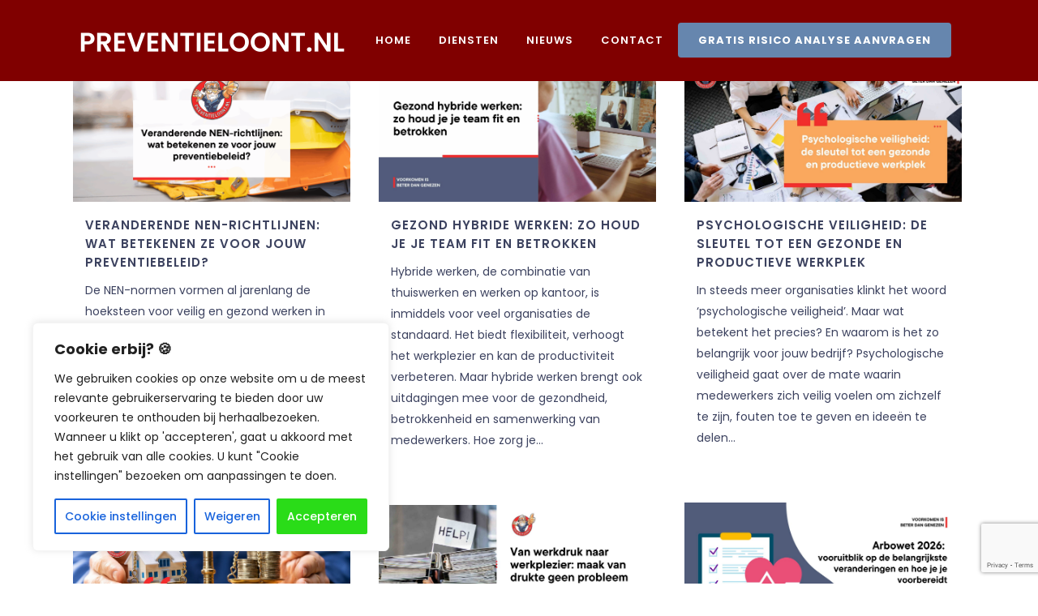

--- FILE ---
content_type: text/html; charset=UTF-8
request_url: https://preventieloont.nl/category/nieuws/
body_size: 26245
content:
<!DOCTYPE html>
<html lang="nl-NL">
<head>
	<!-- Google tag (gtag.js) -->
<script async src="https://www.googletagmanager.com/gtag/js?id=G-7CZJRSVFP4"></script>
<script>
  window.dataLayer = window.dataLayer || [];
  function gtag(){dataLayer.push(arguments);}
  gtag('js', new Date());

  gtag('config', 'G-7CZJRSVFP4');
</script>
	<meta charset="UTF-8" />
	
				<meta name="viewport" content="width=device-width,initial-scale=1,user-scalable=no">
		
                            <meta name="description" content="Preventieloont.nl | Doe de gratis risico analyse check op onze website!">
            
                            <meta name="keywords" content="preventieloont, preventie loont, preventieloont.nl, preventie, preventiemedewerker, die, ri&amp;e, rie, risico inventarisatie, risico inventarisatie en evaluatie, evaluatie, NCA, VCA certificaat, uitzendbureau certificaat, NEN, NEN certificaat, SNA certificaat, NEN 4400-1, NEN 4400-2, SNA, VCU, VCU certificaat, arbo, arbeidshygiene, arbeidshygiëne, SNA keurmerk, veiligheidsmanagementsystemen, veiligheid management systemen, arbo dienst, vca-vol, vca-b, vca basis, vca vol, vca-p, vca p, vca certificaat, Breda, Roosendaal, Etten-Leur, prinsenbeek, veiligheid op werkvloer, deskundig advies veiligheid, veiligheid, adviseur veiligheid, veiligheidsinspecteur">
            
	<link rel="profile" href="http://gmpg.org/xfn/11" />
	<link rel="pingback" href="https://preventieloont.nl/xmlrpc.php" />

	<meta name='robots' content='index, follow, max-image-preview:large, max-snippet:-1, max-video-preview:-1' />
	<style>img:is([sizes="auto" i], [sizes^="auto," i]) { contain-intrinsic-size: 3000px 1500px }</style>
	
	<!-- This site is optimized with the Yoast SEO plugin v26.4 - https://yoast.com/wordpress/plugins/seo/ -->
	<title>preventieloont.nl &#187; Nieuws Archieven</title>
	<link rel="canonical" href="https://preventieloont.nl/category/nieuws/" />
	<link rel="next" href="https://preventieloont.nl/category/nieuws/page/2/" />
	<meta property="og:locale" content="nl_NL" />
	<meta property="og:type" content="article" />
	<meta property="og:title" content="preventieloont.nl &#187; Nieuws Archieven" />
	<meta property="og:url" content="https://preventieloont.nl/category/nieuws/" />
	<meta property="og:site_name" content="preventieloont.nl" />
	<meta property="og:image" content="https://preventieloont.nl/wp-content/uploads/2023/03/Preventieloont.jpg" />
	<meta property="og:image:width" content="1181" />
	<meta property="og:image:height" content="1163" />
	<meta property="og:image:type" content="image/jpeg" />
	<meta name="twitter:card" content="summary_large_image" />
	<script type="application/ld+json" class="yoast-schema-graph">{"@context":"https://schema.org","@graph":[{"@type":"CollectionPage","@id":"https://preventieloont.nl/category/nieuws/","url":"https://preventieloont.nl/category/nieuws/","name":"preventieloont.nl &#187; Nieuws Archieven","isPartOf":{"@id":"https://preventieloont.nl/#website"},"primaryImageOfPage":{"@id":"https://preventieloont.nl/category/nieuws/#primaryimage"},"image":{"@id":"https://preventieloont.nl/category/nieuws/#primaryimage"},"thumbnailUrl":"https://preventieloont.nl/wp-content/uploads/2025/10/FB-LI-veranderende-NEN-richtlijnen-scaled.png","breadcrumb":{"@id":"https://preventieloont.nl/category/nieuws/#breadcrumb"},"inLanguage":"nl-NL"},{"@type":"ImageObject","inLanguage":"nl-NL","@id":"https://preventieloont.nl/category/nieuws/#primaryimage","url":"https://preventieloont.nl/wp-content/uploads/2025/10/FB-LI-veranderende-NEN-richtlijnen-scaled.png","contentUrl":"https://preventieloont.nl/wp-content/uploads/2025/10/FB-LI-veranderende-NEN-richtlijnen-scaled.png","width":2560,"height":1337,"caption":"NEN richtlijnen"},{"@type":"BreadcrumbList","@id":"https://preventieloont.nl/category/nieuws/#breadcrumb","itemListElement":[{"@type":"ListItem","position":1,"name":"Home","item":"https://preventieloont.nl/"},{"@type":"ListItem","position":2,"name":"Nieuws"}]},{"@type":"WebSite","@id":"https://preventieloont.nl/#website","url":"https://preventieloont.nl/","name":"Preventieloont.nl","description":"Doe vandaag nog een gratis Risico Inventarisatie Check!","publisher":{"@id":"https://preventieloont.nl/#organization"},"potentialAction":[{"@type":"SearchAction","target":{"@type":"EntryPoint","urlTemplate":"https://preventieloont.nl/?s={search_term_string}"},"query-input":{"@type":"PropertyValueSpecification","valueRequired":true,"valueName":"search_term_string"}}],"inLanguage":"nl-NL"},{"@type":"Organization","@id":"https://preventieloont.nl/#organization","name":"Preventieloont.nl","alternateName":"Preventieloont","url":"https://preventieloont.nl/","logo":{"@type":"ImageObject","inLanguage":"nl-NL","@id":"https://preventieloont.nl/#/schema/logo/image/","url":"https://preventieloont.nl/wp-content/uploads/2023/03/Preventieloont.jpg","contentUrl":"https://preventieloont.nl/wp-content/uploads/2023/03/Preventieloont.jpg","width":1181,"height":1163,"caption":"Preventieloont.nl"},"image":{"@id":"https://preventieloont.nl/#/schema/logo/image/"},"sameAs":["https://www.facebook.com/profile.php?id=100092899934046","https://www.linkedin.com/company/preventieloont-nl/"]}]}</script>
	<!-- / Yoast SEO plugin. -->


<link rel='dns-prefetch' href='//fonts.googleapis.com' />
<link rel="alternate" type="application/rss+xml" title="preventieloont.nl &raquo; feed" href="https://preventieloont.nl/feed/" />
<link rel="alternate" type="application/rss+xml" title="preventieloont.nl &raquo; Nieuws categorie feed" href="https://preventieloont.nl/category/nieuws/feed/" />
<script type="text/javascript">
/* <![CDATA[ */
window._wpemojiSettings = {"baseUrl":"https:\/\/s.w.org\/images\/core\/emoji\/16.0.1\/72x72\/","ext":".png","svgUrl":"https:\/\/s.w.org\/images\/core\/emoji\/16.0.1\/svg\/","svgExt":".svg","source":{"concatemoji":"https:\/\/preventieloont.nl\/wp-includes\/js\/wp-emoji-release.min.js?ver=6.8.3"}};
/*! This file is auto-generated */
!function(s,n){var o,i,e;function c(e){try{var t={supportTests:e,timestamp:(new Date).valueOf()};sessionStorage.setItem(o,JSON.stringify(t))}catch(e){}}function p(e,t,n){e.clearRect(0,0,e.canvas.width,e.canvas.height),e.fillText(t,0,0);var t=new Uint32Array(e.getImageData(0,0,e.canvas.width,e.canvas.height).data),a=(e.clearRect(0,0,e.canvas.width,e.canvas.height),e.fillText(n,0,0),new Uint32Array(e.getImageData(0,0,e.canvas.width,e.canvas.height).data));return t.every(function(e,t){return e===a[t]})}function u(e,t){e.clearRect(0,0,e.canvas.width,e.canvas.height),e.fillText(t,0,0);for(var n=e.getImageData(16,16,1,1),a=0;a<n.data.length;a++)if(0!==n.data[a])return!1;return!0}function f(e,t,n,a){switch(t){case"flag":return n(e,"\ud83c\udff3\ufe0f\u200d\u26a7\ufe0f","\ud83c\udff3\ufe0f\u200b\u26a7\ufe0f")?!1:!n(e,"\ud83c\udde8\ud83c\uddf6","\ud83c\udde8\u200b\ud83c\uddf6")&&!n(e,"\ud83c\udff4\udb40\udc67\udb40\udc62\udb40\udc65\udb40\udc6e\udb40\udc67\udb40\udc7f","\ud83c\udff4\u200b\udb40\udc67\u200b\udb40\udc62\u200b\udb40\udc65\u200b\udb40\udc6e\u200b\udb40\udc67\u200b\udb40\udc7f");case"emoji":return!a(e,"\ud83e\udedf")}return!1}function g(e,t,n,a){var r="undefined"!=typeof WorkerGlobalScope&&self instanceof WorkerGlobalScope?new OffscreenCanvas(300,150):s.createElement("canvas"),o=r.getContext("2d",{willReadFrequently:!0}),i=(o.textBaseline="top",o.font="600 32px Arial",{});return e.forEach(function(e){i[e]=t(o,e,n,a)}),i}function t(e){var t=s.createElement("script");t.src=e,t.defer=!0,s.head.appendChild(t)}"undefined"!=typeof Promise&&(o="wpEmojiSettingsSupports",i=["flag","emoji"],n.supports={everything:!0,everythingExceptFlag:!0},e=new Promise(function(e){s.addEventListener("DOMContentLoaded",e,{once:!0})}),new Promise(function(t){var n=function(){try{var e=JSON.parse(sessionStorage.getItem(o));if("object"==typeof e&&"number"==typeof e.timestamp&&(new Date).valueOf()<e.timestamp+604800&&"object"==typeof e.supportTests)return e.supportTests}catch(e){}return null}();if(!n){if("undefined"!=typeof Worker&&"undefined"!=typeof OffscreenCanvas&&"undefined"!=typeof URL&&URL.createObjectURL&&"undefined"!=typeof Blob)try{var e="postMessage("+g.toString()+"("+[JSON.stringify(i),f.toString(),p.toString(),u.toString()].join(",")+"));",a=new Blob([e],{type:"text/javascript"}),r=new Worker(URL.createObjectURL(a),{name:"wpTestEmojiSupports"});return void(r.onmessage=function(e){c(n=e.data),r.terminate(),t(n)})}catch(e){}c(n=g(i,f,p,u))}t(n)}).then(function(e){for(var t in e)n.supports[t]=e[t],n.supports.everything=n.supports.everything&&n.supports[t],"flag"!==t&&(n.supports.everythingExceptFlag=n.supports.everythingExceptFlag&&n.supports[t]);n.supports.everythingExceptFlag=n.supports.everythingExceptFlag&&!n.supports.flag,n.DOMReady=!1,n.readyCallback=function(){n.DOMReady=!0}}).then(function(){return e}).then(function(){var e;n.supports.everything||(n.readyCallback(),(e=n.source||{}).concatemoji?t(e.concatemoji):e.wpemoji&&e.twemoji&&(t(e.twemoji),t(e.wpemoji)))}))}((window,document),window._wpemojiSettings);
/* ]]> */
</script>
<style id='wp-emoji-styles-inline-css' type='text/css'>

	img.wp-smiley, img.emoji {
		display: inline !important;
		border: none !important;
		box-shadow: none !important;
		height: 1em !important;
		width: 1em !important;
		margin: 0 0.07em !important;
		vertical-align: -0.1em !important;
		background: none !important;
		padding: 0 !important;
	}
</style>
<link rel='stylesheet' id='wp-block-library-css' href='https://preventieloont.nl/wp-includes/css/dist/block-library/style.min.css?ver=6.8.3' type='text/css' media='all' />
<style id='classic-theme-styles-inline-css' type='text/css'>
/*! This file is auto-generated */
.wp-block-button__link{color:#fff;background-color:#32373c;border-radius:9999px;box-shadow:none;text-decoration:none;padding:calc(.667em + 2px) calc(1.333em + 2px);font-size:1.125em}.wp-block-file__button{background:#32373c;color:#fff;text-decoration:none}
</style>
<style id='global-styles-inline-css' type='text/css'>
:root{--wp--preset--aspect-ratio--square: 1;--wp--preset--aspect-ratio--4-3: 4/3;--wp--preset--aspect-ratio--3-4: 3/4;--wp--preset--aspect-ratio--3-2: 3/2;--wp--preset--aspect-ratio--2-3: 2/3;--wp--preset--aspect-ratio--16-9: 16/9;--wp--preset--aspect-ratio--9-16: 9/16;--wp--preset--color--black: #000000;--wp--preset--color--cyan-bluish-gray: #abb8c3;--wp--preset--color--white: #ffffff;--wp--preset--color--pale-pink: #f78da7;--wp--preset--color--vivid-red: #cf2e2e;--wp--preset--color--luminous-vivid-orange: #ff6900;--wp--preset--color--luminous-vivid-amber: #fcb900;--wp--preset--color--light-green-cyan: #7bdcb5;--wp--preset--color--vivid-green-cyan: #00d084;--wp--preset--color--pale-cyan-blue: #8ed1fc;--wp--preset--color--vivid-cyan-blue: #0693e3;--wp--preset--color--vivid-purple: #9b51e0;--wp--preset--gradient--vivid-cyan-blue-to-vivid-purple: linear-gradient(135deg,rgba(6,147,227,1) 0%,rgb(155,81,224) 100%);--wp--preset--gradient--light-green-cyan-to-vivid-green-cyan: linear-gradient(135deg,rgb(122,220,180) 0%,rgb(0,208,130) 100%);--wp--preset--gradient--luminous-vivid-amber-to-luminous-vivid-orange: linear-gradient(135deg,rgba(252,185,0,1) 0%,rgba(255,105,0,1) 100%);--wp--preset--gradient--luminous-vivid-orange-to-vivid-red: linear-gradient(135deg,rgba(255,105,0,1) 0%,rgb(207,46,46) 100%);--wp--preset--gradient--very-light-gray-to-cyan-bluish-gray: linear-gradient(135deg,rgb(238,238,238) 0%,rgb(169,184,195) 100%);--wp--preset--gradient--cool-to-warm-spectrum: linear-gradient(135deg,rgb(74,234,220) 0%,rgb(151,120,209) 20%,rgb(207,42,186) 40%,rgb(238,44,130) 60%,rgb(251,105,98) 80%,rgb(254,248,76) 100%);--wp--preset--gradient--blush-light-purple: linear-gradient(135deg,rgb(255,206,236) 0%,rgb(152,150,240) 100%);--wp--preset--gradient--blush-bordeaux: linear-gradient(135deg,rgb(254,205,165) 0%,rgb(254,45,45) 50%,rgb(107,0,62) 100%);--wp--preset--gradient--luminous-dusk: linear-gradient(135deg,rgb(255,203,112) 0%,rgb(199,81,192) 50%,rgb(65,88,208) 100%);--wp--preset--gradient--pale-ocean: linear-gradient(135deg,rgb(255,245,203) 0%,rgb(182,227,212) 50%,rgb(51,167,181) 100%);--wp--preset--gradient--electric-grass: linear-gradient(135deg,rgb(202,248,128) 0%,rgb(113,206,126) 100%);--wp--preset--gradient--midnight: linear-gradient(135deg,rgb(2,3,129) 0%,rgb(40,116,252) 100%);--wp--preset--font-size--small: 13px;--wp--preset--font-size--medium: 20px;--wp--preset--font-size--large: 36px;--wp--preset--font-size--x-large: 42px;--wp--preset--spacing--20: 0.44rem;--wp--preset--spacing--30: 0.67rem;--wp--preset--spacing--40: 1rem;--wp--preset--spacing--50: 1.5rem;--wp--preset--spacing--60: 2.25rem;--wp--preset--spacing--70: 3.38rem;--wp--preset--spacing--80: 5.06rem;--wp--preset--shadow--natural: 6px 6px 9px rgba(0, 0, 0, 0.2);--wp--preset--shadow--deep: 12px 12px 50px rgba(0, 0, 0, 0.4);--wp--preset--shadow--sharp: 6px 6px 0px rgba(0, 0, 0, 0.2);--wp--preset--shadow--outlined: 6px 6px 0px -3px rgba(255, 255, 255, 1), 6px 6px rgba(0, 0, 0, 1);--wp--preset--shadow--crisp: 6px 6px 0px rgba(0, 0, 0, 1);}:where(.is-layout-flex){gap: 0.5em;}:where(.is-layout-grid){gap: 0.5em;}body .is-layout-flex{display: flex;}.is-layout-flex{flex-wrap: wrap;align-items: center;}.is-layout-flex > :is(*, div){margin: 0;}body .is-layout-grid{display: grid;}.is-layout-grid > :is(*, div){margin: 0;}:where(.wp-block-columns.is-layout-flex){gap: 2em;}:where(.wp-block-columns.is-layout-grid){gap: 2em;}:where(.wp-block-post-template.is-layout-flex){gap: 1.25em;}:where(.wp-block-post-template.is-layout-grid){gap: 1.25em;}.has-black-color{color: var(--wp--preset--color--black) !important;}.has-cyan-bluish-gray-color{color: var(--wp--preset--color--cyan-bluish-gray) !important;}.has-white-color{color: var(--wp--preset--color--white) !important;}.has-pale-pink-color{color: var(--wp--preset--color--pale-pink) !important;}.has-vivid-red-color{color: var(--wp--preset--color--vivid-red) !important;}.has-luminous-vivid-orange-color{color: var(--wp--preset--color--luminous-vivid-orange) !important;}.has-luminous-vivid-amber-color{color: var(--wp--preset--color--luminous-vivid-amber) !important;}.has-light-green-cyan-color{color: var(--wp--preset--color--light-green-cyan) !important;}.has-vivid-green-cyan-color{color: var(--wp--preset--color--vivid-green-cyan) !important;}.has-pale-cyan-blue-color{color: var(--wp--preset--color--pale-cyan-blue) !important;}.has-vivid-cyan-blue-color{color: var(--wp--preset--color--vivid-cyan-blue) !important;}.has-vivid-purple-color{color: var(--wp--preset--color--vivid-purple) !important;}.has-black-background-color{background-color: var(--wp--preset--color--black) !important;}.has-cyan-bluish-gray-background-color{background-color: var(--wp--preset--color--cyan-bluish-gray) !important;}.has-white-background-color{background-color: var(--wp--preset--color--white) !important;}.has-pale-pink-background-color{background-color: var(--wp--preset--color--pale-pink) !important;}.has-vivid-red-background-color{background-color: var(--wp--preset--color--vivid-red) !important;}.has-luminous-vivid-orange-background-color{background-color: var(--wp--preset--color--luminous-vivid-orange) !important;}.has-luminous-vivid-amber-background-color{background-color: var(--wp--preset--color--luminous-vivid-amber) !important;}.has-light-green-cyan-background-color{background-color: var(--wp--preset--color--light-green-cyan) !important;}.has-vivid-green-cyan-background-color{background-color: var(--wp--preset--color--vivid-green-cyan) !important;}.has-pale-cyan-blue-background-color{background-color: var(--wp--preset--color--pale-cyan-blue) !important;}.has-vivid-cyan-blue-background-color{background-color: var(--wp--preset--color--vivid-cyan-blue) !important;}.has-vivid-purple-background-color{background-color: var(--wp--preset--color--vivid-purple) !important;}.has-black-border-color{border-color: var(--wp--preset--color--black) !important;}.has-cyan-bluish-gray-border-color{border-color: var(--wp--preset--color--cyan-bluish-gray) !important;}.has-white-border-color{border-color: var(--wp--preset--color--white) !important;}.has-pale-pink-border-color{border-color: var(--wp--preset--color--pale-pink) !important;}.has-vivid-red-border-color{border-color: var(--wp--preset--color--vivid-red) !important;}.has-luminous-vivid-orange-border-color{border-color: var(--wp--preset--color--luminous-vivid-orange) !important;}.has-luminous-vivid-amber-border-color{border-color: var(--wp--preset--color--luminous-vivid-amber) !important;}.has-light-green-cyan-border-color{border-color: var(--wp--preset--color--light-green-cyan) !important;}.has-vivid-green-cyan-border-color{border-color: var(--wp--preset--color--vivid-green-cyan) !important;}.has-pale-cyan-blue-border-color{border-color: var(--wp--preset--color--pale-cyan-blue) !important;}.has-vivid-cyan-blue-border-color{border-color: var(--wp--preset--color--vivid-cyan-blue) !important;}.has-vivid-purple-border-color{border-color: var(--wp--preset--color--vivid-purple) !important;}.has-vivid-cyan-blue-to-vivid-purple-gradient-background{background: var(--wp--preset--gradient--vivid-cyan-blue-to-vivid-purple) !important;}.has-light-green-cyan-to-vivid-green-cyan-gradient-background{background: var(--wp--preset--gradient--light-green-cyan-to-vivid-green-cyan) !important;}.has-luminous-vivid-amber-to-luminous-vivid-orange-gradient-background{background: var(--wp--preset--gradient--luminous-vivid-amber-to-luminous-vivid-orange) !important;}.has-luminous-vivid-orange-to-vivid-red-gradient-background{background: var(--wp--preset--gradient--luminous-vivid-orange-to-vivid-red) !important;}.has-very-light-gray-to-cyan-bluish-gray-gradient-background{background: var(--wp--preset--gradient--very-light-gray-to-cyan-bluish-gray) !important;}.has-cool-to-warm-spectrum-gradient-background{background: var(--wp--preset--gradient--cool-to-warm-spectrum) !important;}.has-blush-light-purple-gradient-background{background: var(--wp--preset--gradient--blush-light-purple) !important;}.has-blush-bordeaux-gradient-background{background: var(--wp--preset--gradient--blush-bordeaux) !important;}.has-luminous-dusk-gradient-background{background: var(--wp--preset--gradient--luminous-dusk) !important;}.has-pale-ocean-gradient-background{background: var(--wp--preset--gradient--pale-ocean) !important;}.has-electric-grass-gradient-background{background: var(--wp--preset--gradient--electric-grass) !important;}.has-midnight-gradient-background{background: var(--wp--preset--gradient--midnight) !important;}.has-small-font-size{font-size: var(--wp--preset--font-size--small) !important;}.has-medium-font-size{font-size: var(--wp--preset--font-size--medium) !important;}.has-large-font-size{font-size: var(--wp--preset--font-size--large) !important;}.has-x-large-font-size{font-size: var(--wp--preset--font-size--x-large) !important;}
:where(.wp-block-post-template.is-layout-flex){gap: 1.25em;}:where(.wp-block-post-template.is-layout-grid){gap: 1.25em;}
:where(.wp-block-columns.is-layout-flex){gap: 2em;}:where(.wp-block-columns.is-layout-grid){gap: 2em;}
:root :where(.wp-block-pullquote){font-size: 1.5em;line-height: 1.6;}
</style>
<link rel='stylesheet' id='contact-form-7-css' href='https://preventieloont.nl/wp-content/plugins/contact-form-7/includes/css/styles.css?ver=6.1.3' type='text/css' media='all' />
<link rel='stylesheet' id='wp-faq-public-style-css' href='https://preventieloont.nl/wp-content/plugins/sp-faq/assets/css/wp-faq-public.css?ver=3.9.3' type='text/css' media='all' />
<link rel='stylesheet' id='wpcf7-redirect-script-frontend-css' href='https://preventieloont.nl/wp-content/plugins/wpcf7-redirect/build/assets/frontend-script.css?ver=2c532d7e2be36f6af233' type='text/css' media='all' />
<link rel='stylesheet' id='mediaelement-css' href='https://preventieloont.nl/wp-includes/js/mediaelement/mediaelementplayer-legacy.min.css?ver=4.2.17' type='text/css' media='all' />
<link rel='stylesheet' id='wp-mediaelement-css' href='https://preventieloont.nl/wp-includes/js/mediaelement/wp-mediaelement.min.css?ver=6.8.3' type='text/css' media='all' />
<link rel='stylesheet' id='bridge-default-style-css' href='https://preventieloont.nl/wp-content/themes/bridge/style.css?ver=6.8.3' type='text/css' media='all' />
<link rel='stylesheet' id='bridge-qode-font_awesome-css' href='https://preventieloont.nl/wp-content/themes/bridge/css/font-awesome/css/font-awesome.min.css?ver=6.8.3' type='text/css' media='all' />
<link rel='stylesheet' id='bridge-qode-font_elegant-css' href='https://preventieloont.nl/wp-content/themes/bridge/css/elegant-icons/style.min.css?ver=6.8.3' type='text/css' media='all' />
<link rel='stylesheet' id='bridge-qode-linea_icons-css' href='https://preventieloont.nl/wp-content/themes/bridge/css/linea-icons/style.css?ver=6.8.3' type='text/css' media='all' />
<link rel='stylesheet' id='bridge-qode-dripicons-css' href='https://preventieloont.nl/wp-content/themes/bridge/css/dripicons/dripicons.css?ver=6.8.3' type='text/css' media='all' />
<link rel='stylesheet' id='bridge-qode-kiko-css' href='https://preventieloont.nl/wp-content/themes/bridge/css/kiko/kiko-all.css?ver=6.8.3' type='text/css' media='all' />
<link rel='stylesheet' id='bridge-qode-font_awesome_5-css' href='https://preventieloont.nl/wp-content/themes/bridge/css/font-awesome-5/css/font-awesome-5.min.css?ver=6.8.3' type='text/css' media='all' />
<link rel='stylesheet' id='bridge-stylesheet-css' href='https://preventieloont.nl/wp-content/themes/bridge/css/stylesheet.min.css?ver=6.8.3' type='text/css' media='all' />
<link rel='stylesheet' id='bridge-print-css' href='https://preventieloont.nl/wp-content/themes/bridge/css/print.css?ver=6.8.3' type='text/css' media='all' />
<link rel='stylesheet' id='bridge-style-dynamic-css' href='https://preventieloont.nl/wp-content/themes/bridge/css/style_dynamic.css?ver=1742549068' type='text/css' media='all' />
<link rel='stylesheet' id='bridge-responsive-css' href='https://preventieloont.nl/wp-content/themes/bridge/css/responsive.min.css?ver=6.8.3' type='text/css' media='all' />
<link rel='stylesheet' id='bridge-style-dynamic-responsive-css' href='https://preventieloont.nl/wp-content/themes/bridge/css/style_dynamic_responsive.css?ver=1742549068' type='text/css' media='all' />
<style id='bridge-style-dynamic-responsive-inline-css' type='text/css'>
@media (max-width: 520px) {
    .menu-mobile-toggle.item-button.navbar-toggle-wrapper .icon-bar {
        width: 45px;
        height: 20px;
    }
}

.wpcf7-list-item {
    display: block;
    margin-bottom: 10px; /* Pas de marge aan zoals gewenst */
}

/* Nieuwe CSS voor checkboxen die zich als radio buttons gedragen */
input[type="checkbox"] {
    display: inline-block;  /* Verberg de checkbox niet */
    margin-right: 10px;     /* Voeg wat ruimte toe tussen checkbox en label */
}

input[type="checkbox"]:checked + label {
    background-color: #D3D3D3;
    border-radius: 5px;
    padding: 10px;
}

input[type="checkbox"]:not(:checked) + label {
    background-color: #f4f4f4;
    padding: 10px;
    border: 1px solid #ccc;
    cursor: pointer;
}

.q_icon_list {
    margin-bottom: 10px;
}

.q_social_icon_holder.normal_social {
    margin: 0 11px;
}

@media only screen and (max-width: 769px) {
  .qode-footer-bottom-follow {    
    display: none;
  }
}

/* H1-look stijl toevoegen */
.h1-look {
    color: #135f93;
    font-family: 'Roboto Slab', sans-serif;
    font-size: 33px;
    line-height: 50px;
    font-style: normal;
    font-weight: 700;
    letter-spacing: 0px;
    text-transform: uppercase;
}

</style>
<link rel='stylesheet' id='js_composer_front-css' href='https://preventieloont.nl/wp-content/plugins/js_composer/assets/css/js_composer.min.css?ver=8.6.1' type='text/css' media='all' />
<link rel='stylesheet' id='bridge-style-handle-google-fonts-css' href='https://fonts.googleapis.com/css?family=Raleway%3A100%2C200%2C300%2C400%2C500%2C600%2C700%2C800%2C900%2C100italic%2C300italic%2C400italic%2C700italic%7CPoppins%3A100%2C200%2C300%2C400%2C500%2C600%2C700%2C800%2C900%2C100italic%2C300italic%2C400italic%2C700italic&#038;subset=latin%2Clatin-ext&#038;ver=1.0.0' type='text/css' media='all' />
<link rel='stylesheet' id='bridge-core-dashboard-style-css' href='https://preventieloont.nl/wp-content/plugins/bridge-core/modules/core-dashboard/assets/css/core-dashboard.min.css?ver=6.8.3' type='text/css' media='all' />
<script type="text/javascript" id="cookie-law-info-js-extra">
/* <![CDATA[ */
var _ckyConfig = {"_ipData":[],"_assetsURL":"https:\/\/preventieloont.nl\/wp-content\/plugins\/cookie-law-info\/lite\/frontend\/images\/","_publicURL":"https:\/\/preventieloont.nl","_expiry":"365","_categories":[{"name":"Necessary","slug":"necessary","isNecessary":true,"ccpaDoNotSell":true,"cookies":[],"active":true,"defaultConsent":{"gdpr":true,"ccpa":true}},{"name":"Functional","slug":"functional","isNecessary":false,"ccpaDoNotSell":true,"cookies":[],"active":true,"defaultConsent":{"gdpr":false,"ccpa":false}},{"name":"Analytics","slug":"analytics","isNecessary":false,"ccpaDoNotSell":true,"cookies":[],"active":true,"defaultConsent":{"gdpr":false,"ccpa":false}},{"name":"Performance","slug":"performance","isNecessary":false,"ccpaDoNotSell":true,"cookies":[],"active":true,"defaultConsent":{"gdpr":false,"ccpa":false}},{"name":"Advertisement","slug":"advertisement","isNecessary":false,"ccpaDoNotSell":true,"cookies":[],"active":true,"defaultConsent":{"gdpr":false,"ccpa":false}}],"_activeLaw":"gdpr","_rootDomain":"","_block":"1","_showBanner":"1","_bannerConfig":{"settings":{"type":"box","preferenceCenterType":"popup","position":"bottom-left","applicableLaw":"gdpr"},"behaviours":{"reloadBannerOnAccept":false,"loadAnalyticsByDefault":false,"animations":{"onLoad":"animate","onHide":"sticky"}},"config":{"revisitConsent":{"status":true,"tag":"revisit-consent","position":"bottom-left","meta":{"url":"#"},"styles":{"background-color":"#0056A7"},"elements":{"title":{"type":"text","tag":"revisit-consent-title","status":true,"styles":{"color":"#0056a7"}}}},"preferenceCenter":{"toggle":{"status":true,"tag":"detail-category-toggle","type":"toggle","states":{"active":{"styles":{"background-color":"#1863DC"}},"inactive":{"styles":{"background-color":"#D0D5D2"}}}}},"categoryPreview":{"status":false,"toggle":{"status":true,"tag":"detail-category-preview-toggle","type":"toggle","states":{"active":{"styles":{"background-color":"#1863DC"}},"inactive":{"styles":{"background-color":"#D0D5D2"}}}}},"videoPlaceholder":{"status":true,"styles":{"background-color":"#000000","border-color":"#000000","color":"#ffffff"}},"readMore":{"status":false,"tag":"readmore-button","type":"link","meta":{"noFollow":true,"newTab":true},"styles":{"color":"#1863DC","background-color":"transparent","border-color":"transparent"}},"showMore":{"status":true,"tag":"show-desc-button","type":"button","styles":{"color":"#1863DC"}},"showLess":{"status":true,"tag":"hide-desc-button","type":"button","styles":{"color":"#1863DC"}},"alwaysActive":{"status":true,"tag":"always-active","styles":{"color":"#008000"}},"manualLinks":{"status":true,"tag":"manual-links","type":"link","styles":{"color":"#1863DC"}},"auditTable":{"status":true},"optOption":{"status":true,"toggle":{"status":true,"tag":"optout-option-toggle","type":"toggle","states":{"active":{"styles":{"background-color":"#1863dc"}},"inactive":{"styles":{"background-color":"#FFFFFF"}}}}}}},"_version":"3.3.7","_logConsent":"1","_tags":[{"tag":"accept-button","styles":{"color":"#FFFFFF","background-color":"#2ADC18","border-color":"#2ADC18"}},{"tag":"reject-button","styles":{"color":"#1863DC","background-color":"transparent","border-color":"#1863DC"}},{"tag":"settings-button","styles":{"color":"#1863DC","background-color":"transparent","border-color":"#1863DC"}},{"tag":"readmore-button","styles":{"color":"#1863DC","background-color":"transparent","border-color":"transparent"}},{"tag":"donotsell-button","styles":{"color":"#1863DC","background-color":"transparent","border-color":"transparent"}},{"tag":"show-desc-button","styles":{"color":"#1863DC"}},{"tag":"hide-desc-button","styles":{"color":"#1863DC"}},{"tag":"cky-always-active","styles":[]},{"tag":"cky-link","styles":[]},{"tag":"accept-button","styles":{"color":"#FFFFFF","background-color":"#2ADC18","border-color":"#2ADC18"}},{"tag":"revisit-consent","styles":{"background-color":"#0056A7"}}],"_shortCodes":[{"key":"cky_readmore","content":"<a href=\"#\" class=\"cky-policy\" aria-label=\"Cookie Policy\" target=\"_blank\" rel=\"noopener\" data-cky-tag=\"readmore-button\">Cookie Policy<\/a>","tag":"readmore-button","status":false,"attributes":{"rel":"nofollow","target":"_blank"}},{"key":"cky_show_desc","content":"<button class=\"cky-show-desc-btn\" data-cky-tag=\"show-desc-button\" aria-label=\"Show more\">Show more<\/button>","tag":"show-desc-button","status":true,"attributes":[]},{"key":"cky_hide_desc","content":"<button class=\"cky-show-desc-btn\" data-cky-tag=\"hide-desc-button\" aria-label=\"Show less\">Show less<\/button>","tag":"hide-desc-button","status":true,"attributes":[]},{"key":"cky_optout_show_desc","content":"[cky_optout_show_desc]","tag":"optout-show-desc-button","status":true,"attributes":[]},{"key":"cky_optout_hide_desc","content":"[cky_optout_hide_desc]","tag":"optout-hide-desc-button","status":true,"attributes":[]},{"key":"cky_category_toggle_label","content":"[cky_{{status}}_category_label] [cky_preference_{{category_slug}}_title]","tag":"","status":true,"attributes":[]},{"key":"cky_enable_category_label","content":"Enable","tag":"","status":true,"attributes":[]},{"key":"cky_disable_category_label","content":"Disable","tag":"","status":true,"attributes":[]},{"key":"cky_video_placeholder","content":"<div class=\"video-placeholder-normal\" data-cky-tag=\"video-placeholder\" id=\"[UNIQUEID]\"><p class=\"video-placeholder-text-normal\" data-cky-tag=\"placeholder-title\">Please accept cookies to access this content<\/p><\/div>","tag":"","status":true,"attributes":[]},{"key":"cky_enable_optout_label","content":"Enable","tag":"","status":true,"attributes":[]},{"key":"cky_disable_optout_label","content":"Disable","tag":"","status":true,"attributes":[]},{"key":"cky_optout_toggle_label","content":"[cky_{{status}}_optout_label] [cky_optout_option_title]","tag":"","status":true,"attributes":[]},{"key":"cky_optout_option_title","content":"Do Not Sell or Share My Personal Information","tag":"","status":true,"attributes":[]},{"key":"cky_optout_close_label","content":"Close","tag":"","status":true,"attributes":[]},{"key":"cky_preference_close_label","content":"Close","tag":"","status":true,"attributes":[]}],"_rtl":"","_language":"en","_providersToBlock":[]};
var _ckyStyles = {"css":".cky-overlay{background: #000000; opacity: 0.4; position: fixed; top: 0; left: 0; width: 100%; height: 100%; z-index: 99999999;}.cky-hide{display: none;}.cky-btn-revisit-wrapper{display: flex; align-items: center; justify-content: center; background: #0056a7; width: 45px; height: 45px; border-radius: 50%; position: fixed; z-index: 999999; cursor: pointer;}.cky-revisit-bottom-left{bottom: 15px; left: 15px;}.cky-revisit-bottom-right{bottom: 15px; right: 15px;}.cky-btn-revisit-wrapper .cky-btn-revisit{display: flex; align-items: center; justify-content: center; background: none; border: none; cursor: pointer; position: relative; margin: 0; padding: 0;}.cky-btn-revisit-wrapper .cky-btn-revisit img{max-width: fit-content; margin: 0; height: 30px; width: 30px;}.cky-revisit-bottom-left:hover::before{content: attr(data-tooltip); position: absolute; background: #4e4b66; color: #ffffff; left: calc(100% + 7px); font-size: 12px; line-height: 16px; width: max-content; padding: 4px 8px; border-radius: 4px;}.cky-revisit-bottom-left:hover::after{position: absolute; content: \"\"; border: 5px solid transparent; left: calc(100% + 2px); border-left-width: 0; border-right-color: #4e4b66;}.cky-revisit-bottom-right:hover::before{content: attr(data-tooltip); position: absolute; background: #4e4b66; color: #ffffff; right: calc(100% + 7px); font-size: 12px; line-height: 16px; width: max-content; padding: 4px 8px; border-radius: 4px;}.cky-revisit-bottom-right:hover::after{position: absolute; content: \"\"; border: 5px solid transparent; right: calc(100% + 2px); border-right-width: 0; border-left-color: #4e4b66;}.cky-revisit-hide{display: none;}.cky-consent-container{position: fixed; width: 440px; box-sizing: border-box; z-index: 9999999; border-radius: 6px;}.cky-consent-container .cky-consent-bar{background: #ffffff; border: 1px solid; padding: 20px 26px; box-shadow: 0 -1px 10px 0 #acabab4d; border-radius: 6px;}.cky-box-bottom-left{bottom: 40px; left: 40px;}.cky-box-bottom-right{bottom: 40px; right: 40px;}.cky-box-top-left{top: 40px; left: 40px;}.cky-box-top-right{top: 40px; right: 40px;}.cky-custom-brand-logo-wrapper .cky-custom-brand-logo{width: 100px; height: auto; margin: 0 0 12px 0;}.cky-notice .cky-title{color: #212121; font-weight: 700; font-size: 18px; line-height: 24px; margin: 0 0 12px 0;}.cky-notice-des *,.cky-preference-content-wrapper *,.cky-accordion-header-des *,.cky-gpc-wrapper .cky-gpc-desc *{font-size: 14px;}.cky-notice-des{color: #212121; font-size: 14px; line-height: 24px; font-weight: 400;}.cky-notice-des img{height: 25px; width: 25px;}.cky-consent-bar .cky-notice-des p,.cky-gpc-wrapper .cky-gpc-desc p,.cky-preference-body-wrapper .cky-preference-content-wrapper p,.cky-accordion-header-wrapper .cky-accordion-header-des p,.cky-cookie-des-table li div:last-child p{color: inherit; margin-top: 0; overflow-wrap: break-word;}.cky-notice-des P:last-child,.cky-preference-content-wrapper p:last-child,.cky-cookie-des-table li div:last-child p:last-child,.cky-gpc-wrapper .cky-gpc-desc p:last-child{margin-bottom: 0;}.cky-notice-des a.cky-policy,.cky-notice-des button.cky-policy{font-size: 14px; color: #1863dc; white-space: nowrap; cursor: pointer; background: transparent; border: 1px solid; text-decoration: underline;}.cky-notice-des button.cky-policy{padding: 0;}.cky-notice-des a.cky-policy:focus-visible,.cky-notice-des button.cky-policy:focus-visible,.cky-preference-content-wrapper .cky-show-desc-btn:focus-visible,.cky-accordion-header .cky-accordion-btn:focus-visible,.cky-preference-header .cky-btn-close:focus-visible,.cky-switch input[type=\"checkbox\"]:focus-visible,.cky-footer-wrapper a:focus-visible,.cky-btn:focus-visible{outline: 2px solid #1863dc; outline-offset: 2px;}.cky-btn:focus:not(:focus-visible),.cky-accordion-header .cky-accordion-btn:focus:not(:focus-visible),.cky-preference-content-wrapper .cky-show-desc-btn:focus:not(:focus-visible),.cky-btn-revisit-wrapper .cky-btn-revisit:focus:not(:focus-visible),.cky-preference-header .cky-btn-close:focus:not(:focus-visible),.cky-consent-bar .cky-banner-btn-close:focus:not(:focus-visible){outline: 0;}button.cky-show-desc-btn:not(:hover):not(:active){color: #1863dc; background: transparent;}button.cky-accordion-btn:not(:hover):not(:active),button.cky-banner-btn-close:not(:hover):not(:active),button.cky-btn-revisit:not(:hover):not(:active),button.cky-btn-close:not(:hover):not(:active){background: transparent;}.cky-consent-bar button:hover,.cky-modal.cky-modal-open button:hover,.cky-consent-bar button:focus,.cky-modal.cky-modal-open button:focus{text-decoration: none;}.cky-notice-btn-wrapper{display: flex; justify-content: flex-start; align-items: center; flex-wrap: wrap; margin-top: 16px;}.cky-notice-btn-wrapper .cky-btn{text-shadow: none; box-shadow: none;}.cky-btn{flex: auto; max-width: 100%; font-size: 14px; font-family: inherit; line-height: 24px; padding: 8px; font-weight: 500; margin: 0 8px 0 0; border-radius: 2px; cursor: pointer; text-align: center; text-transform: none; min-height: 0;}.cky-btn:hover{opacity: 0.8;}.cky-btn-customize{color: #1863dc; background: transparent; border: 2px solid #1863dc;}.cky-btn-reject{color: #1863dc; background: transparent; border: 2px solid #1863dc;}.cky-btn-accept{background: #1863dc; color: #ffffff; border: 2px solid #1863dc;}.cky-btn:last-child{margin-right: 0;}@media (max-width: 576px){.cky-box-bottom-left{bottom: 0; left: 0;}.cky-box-bottom-right{bottom: 0; right: 0;}.cky-box-top-left{top: 0; left: 0;}.cky-box-top-right{top: 0; right: 0;}}@media (max-width: 440px){.cky-box-bottom-left, .cky-box-bottom-right, .cky-box-top-left, .cky-box-top-right{width: 100%; max-width: 100%;}.cky-consent-container .cky-consent-bar{padding: 20px 0;}.cky-custom-brand-logo-wrapper, .cky-notice .cky-title, .cky-notice-des, .cky-notice-btn-wrapper{padding: 0 24px;}.cky-notice-des{max-height: 40vh; overflow-y: scroll;}.cky-notice-btn-wrapper{flex-direction: column; margin-top: 0;}.cky-btn{width: 100%; margin: 10px 0 0 0;}.cky-notice-btn-wrapper .cky-btn-customize{order: 2;}.cky-notice-btn-wrapper .cky-btn-reject{order: 3;}.cky-notice-btn-wrapper .cky-btn-accept{order: 1; margin-top: 16px;}}@media (max-width: 352px){.cky-notice .cky-title{font-size: 16px;}.cky-notice-des *{font-size: 12px;}.cky-notice-des, .cky-btn{font-size: 12px;}}.cky-modal.cky-modal-open{display: flex; visibility: visible; -webkit-transform: translate(-50%, -50%); -moz-transform: translate(-50%, -50%); -ms-transform: translate(-50%, -50%); -o-transform: translate(-50%, -50%); transform: translate(-50%, -50%); top: 50%; left: 50%; transition: all 1s ease;}.cky-modal{box-shadow: 0 32px 68px rgba(0, 0, 0, 0.3); margin: 0 auto; position: fixed; max-width: 100%; background: #ffffff; top: 50%; box-sizing: border-box; border-radius: 6px; z-index: 999999999; color: #212121; -webkit-transform: translate(-50%, 100%); -moz-transform: translate(-50%, 100%); -ms-transform: translate(-50%, 100%); -o-transform: translate(-50%, 100%); transform: translate(-50%, 100%); visibility: hidden; transition: all 0s ease;}.cky-preference-center{max-height: 79vh; overflow: hidden; width: 845px; overflow: hidden; flex: 1 1 0; display: flex; flex-direction: column; border-radius: 6px;}.cky-preference-header{display: flex; align-items: center; justify-content: space-between; padding: 22px 24px; border-bottom: 1px solid;}.cky-preference-header .cky-preference-title{font-size: 18px; font-weight: 700; line-height: 24px;}.cky-preference-header .cky-btn-close{margin: 0; cursor: pointer; vertical-align: middle; padding: 0; background: none; border: none; width: auto; height: auto; min-height: 0; line-height: 0; text-shadow: none; box-shadow: none;}.cky-preference-header .cky-btn-close img{margin: 0; height: 10px; width: 10px;}.cky-preference-body-wrapper{padding: 0 24px; flex: 1; overflow: auto; box-sizing: border-box;}.cky-preference-content-wrapper,.cky-gpc-wrapper .cky-gpc-desc{font-size: 14px; line-height: 24px; font-weight: 400; padding: 12px 0;}.cky-preference-content-wrapper{border-bottom: 1px solid;}.cky-preference-content-wrapper img{height: 25px; width: 25px;}.cky-preference-content-wrapper .cky-show-desc-btn{font-size: 14px; font-family: inherit; color: #1863dc; text-decoration: none; line-height: 24px; padding: 0; margin: 0; white-space: nowrap; cursor: pointer; background: transparent; border-color: transparent; text-transform: none; min-height: 0; text-shadow: none; box-shadow: none;}.cky-accordion-wrapper{margin-bottom: 10px;}.cky-accordion{border-bottom: 1px solid;}.cky-accordion:last-child{border-bottom: none;}.cky-accordion .cky-accordion-item{display: flex; margin-top: 10px;}.cky-accordion .cky-accordion-body{display: none;}.cky-accordion.cky-accordion-active .cky-accordion-body{display: block; padding: 0 22px; margin-bottom: 16px;}.cky-accordion-header-wrapper{cursor: pointer; width: 100%;}.cky-accordion-item .cky-accordion-header{display: flex; justify-content: space-between; align-items: center;}.cky-accordion-header .cky-accordion-btn{font-size: 16px; font-family: inherit; color: #212121; line-height: 24px; background: none; border: none; font-weight: 700; padding: 0; margin: 0; cursor: pointer; text-transform: none; min-height: 0; text-shadow: none; box-shadow: none;}.cky-accordion-header .cky-always-active{color: #008000; font-weight: 600; line-height: 24px; font-size: 14px;}.cky-accordion-header-des{font-size: 14px; line-height: 24px; margin: 10px 0 16px 0;}.cky-accordion-chevron{margin-right: 22px; position: relative; cursor: pointer;}.cky-accordion-chevron-hide{display: none;}.cky-accordion .cky-accordion-chevron i::before{content: \"\"; position: absolute; border-right: 1.4px solid; border-bottom: 1.4px solid; border-color: inherit; height: 6px; width: 6px; -webkit-transform: rotate(-45deg); -moz-transform: rotate(-45deg); -ms-transform: rotate(-45deg); -o-transform: rotate(-45deg); transform: rotate(-45deg); transition: all 0.2s ease-in-out; top: 8px;}.cky-accordion.cky-accordion-active .cky-accordion-chevron i::before{-webkit-transform: rotate(45deg); -moz-transform: rotate(45deg); -ms-transform: rotate(45deg); -o-transform: rotate(45deg); transform: rotate(45deg);}.cky-audit-table{background: #f4f4f4; border-radius: 6px;}.cky-audit-table .cky-empty-cookies-text{color: inherit; font-size: 12px; line-height: 24px; margin: 0; padding: 10px;}.cky-audit-table .cky-cookie-des-table{font-size: 12px; line-height: 24px; font-weight: normal; padding: 15px 10px; border-bottom: 1px solid; border-bottom-color: inherit; margin: 0;}.cky-audit-table .cky-cookie-des-table:last-child{border-bottom: none;}.cky-audit-table .cky-cookie-des-table li{list-style-type: none; display: flex; padding: 3px 0;}.cky-audit-table .cky-cookie-des-table li:first-child{padding-top: 0;}.cky-cookie-des-table li div:first-child{width: 100px; font-weight: 600; word-break: break-word; word-wrap: break-word;}.cky-cookie-des-table li div:last-child{flex: 1; word-break: break-word; word-wrap: break-word; margin-left: 8px;}.cky-footer-shadow{display: block; width: 100%; height: 40px; background: linear-gradient(180deg, rgba(255, 255, 255, 0) 0%, #ffffff 100%); position: absolute; bottom: calc(100% - 1px);}.cky-footer-wrapper{position: relative;}.cky-prefrence-btn-wrapper{display: flex; flex-wrap: wrap; align-items: center; justify-content: center; padding: 22px 24px; border-top: 1px solid;}.cky-prefrence-btn-wrapper .cky-btn{flex: auto; max-width: 100%; text-shadow: none; box-shadow: none;}.cky-btn-preferences{color: #1863dc; background: transparent; border: 2px solid #1863dc;}.cky-preference-header,.cky-preference-body-wrapper,.cky-preference-content-wrapper,.cky-accordion-wrapper,.cky-accordion,.cky-accordion-wrapper,.cky-footer-wrapper,.cky-prefrence-btn-wrapper{border-color: inherit;}@media (max-width: 845px){.cky-modal{max-width: calc(100% - 16px);}}@media (max-width: 576px){.cky-modal{max-width: 100%;}.cky-preference-center{max-height: 100vh;}.cky-prefrence-btn-wrapper{flex-direction: column;}.cky-accordion.cky-accordion-active .cky-accordion-body{padding-right: 0;}.cky-prefrence-btn-wrapper .cky-btn{width: 100%; margin: 10px 0 0 0;}.cky-prefrence-btn-wrapper .cky-btn-reject{order: 3;}.cky-prefrence-btn-wrapper .cky-btn-accept{order: 1; margin-top: 0;}.cky-prefrence-btn-wrapper .cky-btn-preferences{order: 2;}}@media (max-width: 425px){.cky-accordion-chevron{margin-right: 15px;}.cky-notice-btn-wrapper{margin-top: 0;}.cky-accordion.cky-accordion-active .cky-accordion-body{padding: 0 15px;}}@media (max-width: 352px){.cky-preference-header .cky-preference-title{font-size: 16px;}.cky-preference-header{padding: 16px 24px;}.cky-preference-content-wrapper *, .cky-accordion-header-des *{font-size: 12px;}.cky-preference-content-wrapper, .cky-preference-content-wrapper .cky-show-more, .cky-accordion-header .cky-always-active, .cky-accordion-header-des, .cky-preference-content-wrapper .cky-show-desc-btn, .cky-notice-des a.cky-policy{font-size: 12px;}.cky-accordion-header .cky-accordion-btn{font-size: 14px;}}.cky-switch{display: flex;}.cky-switch input[type=\"checkbox\"]{position: relative; width: 44px; height: 24px; margin: 0; background: #d0d5d2; -webkit-appearance: none; border-radius: 50px; cursor: pointer; outline: 0; border: none; top: 0;}.cky-switch input[type=\"checkbox\"]:checked{background: #1863dc;}.cky-switch input[type=\"checkbox\"]:before{position: absolute; content: \"\"; height: 20px; width: 20px; left: 2px; bottom: 2px; border-radius: 50%; background-color: white; -webkit-transition: 0.4s; transition: 0.4s; margin: 0;}.cky-switch input[type=\"checkbox\"]:after{display: none;}.cky-switch input[type=\"checkbox\"]:checked:before{-webkit-transform: translateX(20px); -ms-transform: translateX(20px); transform: translateX(20px);}@media (max-width: 425px){.cky-switch input[type=\"checkbox\"]{width: 38px; height: 21px;}.cky-switch input[type=\"checkbox\"]:before{height: 17px; width: 17px;}.cky-switch input[type=\"checkbox\"]:checked:before{-webkit-transform: translateX(17px); -ms-transform: translateX(17px); transform: translateX(17px);}}.cky-consent-bar .cky-banner-btn-close{position: absolute; right: 9px; top: 5px; background: none; border: none; cursor: pointer; padding: 0; margin: 0; min-height: 0; line-height: 0; height: auto; width: auto; text-shadow: none; box-shadow: none;}.cky-consent-bar .cky-banner-btn-close img{height: 9px; width: 9px; margin: 0;}.cky-notice-group{font-size: 14px; line-height: 24px; font-weight: 400; color: #212121;}.cky-notice-btn-wrapper .cky-btn-do-not-sell{font-size: 14px; line-height: 24px; padding: 6px 0; margin: 0; font-weight: 500; background: none; border-radius: 2px; border: none; cursor: pointer; text-align: left; color: #1863dc; background: transparent; border-color: transparent; box-shadow: none; text-shadow: none;}.cky-consent-bar .cky-banner-btn-close:focus-visible,.cky-notice-btn-wrapper .cky-btn-do-not-sell:focus-visible,.cky-opt-out-btn-wrapper .cky-btn:focus-visible,.cky-opt-out-checkbox-wrapper input[type=\"checkbox\"].cky-opt-out-checkbox:focus-visible{outline: 2px solid #1863dc; outline-offset: 2px;}@media (max-width: 440px){.cky-consent-container{width: 100%;}}@media (max-width: 352px){.cky-notice-des a.cky-policy, .cky-notice-btn-wrapper .cky-btn-do-not-sell{font-size: 12px;}}.cky-opt-out-wrapper{padding: 12px 0;}.cky-opt-out-wrapper .cky-opt-out-checkbox-wrapper{display: flex; align-items: center;}.cky-opt-out-checkbox-wrapper .cky-opt-out-checkbox-label{font-size: 16px; font-weight: 700; line-height: 24px; margin: 0 0 0 12px; cursor: pointer;}.cky-opt-out-checkbox-wrapper input[type=\"checkbox\"].cky-opt-out-checkbox{background-color: #ffffff; border: 1px solid black; width: 20px; height: 18.5px; margin: 0; -webkit-appearance: none; position: relative; display: flex; align-items: center; justify-content: center; border-radius: 2px; cursor: pointer;}.cky-opt-out-checkbox-wrapper input[type=\"checkbox\"].cky-opt-out-checkbox:checked{background-color: #1863dc; border: none;}.cky-opt-out-checkbox-wrapper input[type=\"checkbox\"].cky-opt-out-checkbox:checked::after{left: 6px; bottom: 4px; width: 7px; height: 13px; border: solid #ffffff; border-width: 0 3px 3px 0; border-radius: 2px; -webkit-transform: rotate(45deg); -ms-transform: rotate(45deg); transform: rotate(45deg); content: \"\"; position: absolute; box-sizing: border-box;}.cky-opt-out-checkbox-wrapper.cky-disabled .cky-opt-out-checkbox-label,.cky-opt-out-checkbox-wrapper.cky-disabled input[type=\"checkbox\"].cky-opt-out-checkbox{cursor: no-drop;}.cky-gpc-wrapper{margin: 0 0 0 32px;}.cky-footer-wrapper .cky-opt-out-btn-wrapper{display: flex; flex-wrap: wrap; align-items: center; justify-content: center; padding: 22px 24px;}.cky-opt-out-btn-wrapper .cky-btn{flex: auto; max-width: 100%; text-shadow: none; box-shadow: none;}.cky-opt-out-btn-wrapper .cky-btn-cancel{border: 1px solid #dedfe0; background: transparent; color: #858585;}.cky-opt-out-btn-wrapper .cky-btn-confirm{background: #1863dc; color: #ffffff; border: 1px solid #1863dc;}@media (max-width: 352px){.cky-opt-out-checkbox-wrapper .cky-opt-out-checkbox-label{font-size: 14px;}.cky-gpc-wrapper .cky-gpc-desc, .cky-gpc-wrapper .cky-gpc-desc *{font-size: 12px;}.cky-opt-out-checkbox-wrapper input[type=\"checkbox\"].cky-opt-out-checkbox{width: 16px; height: 16px;}.cky-opt-out-checkbox-wrapper input[type=\"checkbox\"].cky-opt-out-checkbox:checked::after{left: 5px; bottom: 4px; width: 3px; height: 9px;}.cky-gpc-wrapper{margin: 0 0 0 28px;}}.video-placeholder-youtube{background-size: 100% 100%; background-position: center; background-repeat: no-repeat; background-color: #b2b0b059; position: relative; display: flex; align-items: center; justify-content: center; max-width: 100%;}.video-placeholder-text-youtube{text-align: center; align-items: center; padding: 10px 16px; background-color: #000000cc; color: #ffffff; border: 1px solid; border-radius: 2px; cursor: pointer;}.video-placeholder-normal{background-image: url(\"\/wp-content\/plugins\/cookie-law-info\/lite\/frontend\/images\/placeholder.svg\"); background-size: 80px; background-position: center; background-repeat: no-repeat; background-color: #b2b0b059; position: relative; display: flex; align-items: flex-end; justify-content: center; max-width: 100%;}.video-placeholder-text-normal{align-items: center; padding: 10px 16px; text-align: center; border: 1px solid; border-radius: 2px; cursor: pointer;}.cky-rtl{direction: rtl; text-align: right;}.cky-rtl .cky-banner-btn-close{left: 9px; right: auto;}.cky-rtl .cky-notice-btn-wrapper .cky-btn:last-child{margin-right: 8px;}.cky-rtl .cky-notice-btn-wrapper .cky-btn:first-child{margin-right: 0;}.cky-rtl .cky-notice-btn-wrapper{margin-left: 0; margin-right: 15px;}.cky-rtl .cky-prefrence-btn-wrapper .cky-btn{margin-right: 8px;}.cky-rtl .cky-prefrence-btn-wrapper .cky-btn:first-child{margin-right: 0;}.cky-rtl .cky-accordion .cky-accordion-chevron i::before{border: none; border-left: 1.4px solid; border-top: 1.4px solid; left: 12px;}.cky-rtl .cky-accordion.cky-accordion-active .cky-accordion-chevron i::before{-webkit-transform: rotate(-135deg); -moz-transform: rotate(-135deg); -ms-transform: rotate(-135deg); -o-transform: rotate(-135deg); transform: rotate(-135deg);}@media (max-width: 768px){.cky-rtl .cky-notice-btn-wrapper{margin-right: 0;}}@media (max-width: 576px){.cky-rtl .cky-notice-btn-wrapper .cky-btn:last-child{margin-right: 0;}.cky-rtl .cky-prefrence-btn-wrapper .cky-btn{margin-right: 0;}.cky-rtl .cky-accordion.cky-accordion-active .cky-accordion-body{padding: 0 22px 0 0;}}@media (max-width: 425px){.cky-rtl .cky-accordion.cky-accordion-active .cky-accordion-body{padding: 0 15px 0 0;}}.cky-rtl .cky-opt-out-btn-wrapper .cky-btn{margin-right: 12px;}.cky-rtl .cky-opt-out-btn-wrapper .cky-btn:first-child{margin-right: 0;}.cky-rtl .cky-opt-out-checkbox-wrapper .cky-opt-out-checkbox-label{margin: 0 12px 0 0;}"};
/* ]]> */
</script>
<script type="text/javascript" src="https://preventieloont.nl/wp-content/plugins/cookie-law-info/lite/frontend/js/script.min.js?ver=3.3.7" id="cookie-law-info-js"></script>
<script type="text/javascript" src="https://preventieloont.nl/wp-includes/js/jquery/jquery.min.js?ver=3.7.1" id="jquery-core-js"></script>
<script type="text/javascript" src="https://preventieloont.nl/wp-includes/js/jquery/jquery-migrate.min.js?ver=3.4.1" id="jquery-migrate-js"></script>
<script></script><style id="cky-style-inline">[data-cky-tag]{visibility:hidden;}</style><meta name="generator" content="Powered by WPBakery Page Builder - drag and drop page builder for WordPress."/>
<link rel="icon" href="https://preventieloont.nl/wp-content/uploads/2023/03/cropped-Preventieloont-32x32.jpg" sizes="32x32" />
<link rel="icon" href="https://preventieloont.nl/wp-content/uploads/2023/03/cropped-Preventieloont-192x192.jpg" sizes="192x192" />
<link rel="apple-touch-icon" href="https://preventieloont.nl/wp-content/uploads/2023/03/cropped-Preventieloont-180x180.jpg" />
<meta name="msapplication-TileImage" content="https://preventieloont.nl/wp-content/uploads/2023/03/cropped-Preventieloont-270x270.jpg" />
		<style type="text/css" id="wp-custom-css">
			.post-author{
display:none ! important;
}		</style>
		<noscript><style> .wpb_animate_when_almost_visible { opacity: 1; }</style></noscript></head>

<body class="archive category category-nieuws category-3 wp-theme-bridge bridge-core-2.7.2 qode-page-transition-enabled ajax_fade page_not_loaded  qode-title-hidden qode-content-sidebar-responsive transparent_content qode-theme-ver-25.7 qode-theme-bridge qode_header_in_grid wpb-js-composer js-comp-ver-8.6.1 vc_responsive" itemscope itemtype="http://schema.org/WebPage">




<div class="wrapper">
	<div class="wrapper_inner">

    
		<!-- Google Analytics start -->
					<script>
				var _gaq = _gaq || [];
				_gaq.push(['_setAccount', 'G-0D6L04WTHS']);
				_gaq.push(['_trackPageview']);

				(function() {
					var ga = document.createElement('script'); ga.type = 'text/javascript'; ga.async = true;
					ga.src = ('https:' == document.location.protocol ? 'https://ssl' : 'http://www') + '.google-analytics.com/ga.js';
					var s = document.getElementsByTagName('script')[0]; s.parentNode.insertBefore(ga, s);
				})();
			</script>
				<!-- Google Analytics end -->

		
	<header class=" scroll_header_top_area  stick scrolled_not_transparent page_header">
	<div class="header_inner clearfix">
				<div class="header_top_bottom_holder">
			
			<div class="header_bottom clearfix" style='' >
								<div class="container">
					<div class="container_inner clearfix">
																				<div class="header_inner_left">
																	<div class="mobile_menu_button">
		<span>
			<i class="qode_icon_font_awesome fa fa-bars " ></i>		</span>
	</div>
								<div class="logo_wrapper" >
	<div class="q_logo">
		<a itemprop="url" href="https://preventieloont.nl/" >
             <img itemprop="image" class="normal" src="https://preventieloont.nl/wp-content/uploads/2023/03/Preventieloont_logo-tekst-wit-e1679324707892.png" alt="Logo"> 			 <img itemprop="image" class="light" src="https://preventieloont.nl/wp-content/uploads/2023/03/Preventieloont_logo-tekst-wit-e1679324707892.png" alt="Logo"/> 			 <img itemprop="image" class="dark" src="https://preventieloont.nl/wp-content/uploads/2023/03/Preventieloont_logo-tekst-zwart-e1679324745257.png" alt="Logo"/> 			 <img itemprop="image" class="sticky" src="https://preventieloont.nl/wp-content/uploads/2023/03/Preventieloont.jpg" alt="Logo"/> 			 <img itemprop="image" class="mobile" src="https://preventieloont.nl/wp-content/uploads/2023/03/Preventieloont_logo-tekst-wit-e1679324707892.png" alt="Logo"/> 					</a>
	</div>
	</div>															</div>
															<div class="header_inner_right">
									<div class="side_menu_button_wrapper right">
																					<div class="header_bottom_right_widget_holder"><div class="widget qode_button_widget"><a  itemprop="url" href="https://preventieloont.nl/gratis-risico-analyse/" target="_self" data-hover-background-color='#800000' data-hover-border-color='#6686ae' data-hover-color='#ffffff' class="qbutton  medium default" style="color: #ffffff; border-color: #6686ae; background-color: #6686ae;">Gratis risico analyse aanvragen</a></div></div>
																														<div class="side_menu_button">
																																	
										</div>
									</div>
								</div>
							
							
							<nav class="main_menu drop_down center">
								<ul id="menu-hoofdmenu" class=""><li id="nav-menu-item-50" class="menu-item menu-item-type-post_type menu-item-object-page menu-item-home  narrow"><a href="https://preventieloont.nl/" class=""><i class="menu_icon blank fa"></i><span>Home</span><span class="plus"></span></a></li>
<li id="nav-menu-item-55" class="menu-item menu-item-type-post_type menu-item-object-page menu-item-has-children  has_sub wide wide_background"><a href="https://preventieloont.nl/diensten/" class=" no_link" style="cursor: default;" onclick="JavaScript: return false;"><i class="menu_icon blank fa"></i><span>Diensten</span><span class="plus"></span></a>
<div class="second"><div class="inner"><ul>
	<li id="nav-menu-item-128" class="menu-item menu-item-type-post_type menu-item-object-page menu-item-has-children sub"><a href="https://preventieloont.nl/diensten/bedrijfscertificeringen/" class=" no_link" style="cursor: default;" onclick="JavaScript: return false;"><i class="menu_icon blank fa"></i><span>Bedrijfs certificeringen</span><span class="plus"></span><i class="q_menu_arrow fa fa-angle-right"></i></a>
	<ul>
		<li id="nav-menu-item-129" class="menu-item menu-item-type-post_type menu-item-object-page "><a href="https://preventieloont.nl/diensten/bedrijfscertificeringen/vca-certificering/" class=""><i class="menu_icon blank fa"></i><span>VCA-certificering</span><span class="plus"></span></a></li>
		<li id="nav-menu-item-130" class="menu-item menu-item-type-post_type menu-item-object-page "><a href="https://preventieloont.nl/diensten/bedrijfscertificeringen/vcu-certificaat/" class=""><i class="menu_icon blank fa"></i><span>VCU-certificaat</span><span class="plus"></span></a></li>
		<li id="nav-menu-item-131" class="menu-item menu-item-type-post_type menu-item-object-page "><a href="https://preventieloont.nl/diensten/bedrijfscertificeringen/nen-4400-1-en-nen-4400-2/" class=""><i class="menu_icon blank fa"></i><span>NEN 4400-1 en NEN 4400-2</span><span class="plus"></span></a></li>
	</ul>
</li>
	<li id="nav-menu-item-126" class="menu-item menu-item-type-post_type menu-item-object-page menu-item-has-children sub"><a href="https://preventieloont.nl/diensten/arbo-veiligheid/" class=" no_link" style="cursor: default;" onclick="JavaScript: return false;"><i class="menu_icon blank fa"></i><span>Arbo &#038; Veiligheid</span><span class="plus"></span><i class="q_menu_arrow fa fa-angle-right"></i></a>
	<ul>
		<li id="nav-menu-item-78" class="menu-item menu-item-type-post_type menu-item-object-page "><a href="https://preventieloont.nl/diensten/arbo-veiligheid/rie-opstellen/" class=""><i class="menu_icon blank fa"></i><span>RI&#038;E opstellen</span><span class="plus"></span></a></li>
		<li id="nav-menu-item-77" class="menu-item menu-item-type-post_type menu-item-object-page "><a href="https://preventieloont.nl/diensten/arbo-veiligheid/wpi/" class=""><i class="menu_icon blank fa"></i><span>Werkplek inspectie</span><span class="plus"></span></a></li>
		<li id="nav-menu-item-76" class="menu-item menu-item-type-post_type menu-item-object-page anchor-item "><a href="https://preventieloont.nl/diensten/arbo-veiligheid/arbeidshygiene/#arbeidshygiene" class=""><i class="menu_icon blank fa"></i><span>Arbeidshygiëne</span><span class="plus"></span></a></li>
		<li id="nav-menu-item-75" class="menu-item menu-item-type-post_type menu-item-object-page "><a href="https://preventieloont.nl/diensten/arbo-veiligheid/veiligheids-management-systemen/" class=""><i class="menu_icon blank fa"></i><span>Veiligheids management systemen</span><span class="plus"></span></a></li>
		<li id="nav-menu-item-74" class="menu-item menu-item-type-post_type menu-item-object-page "><a href="https://preventieloont.nl/diensten/arbo-veiligheid/arbo/" class=""><i class="menu_icon blank fa"></i><span>Arbo</span><span class="plus"></span></a></li>
	</ul>
</li>
	<li id="nav-menu-item-73" class="menu-item menu-item-type-post_type menu-item-object-page menu-item-has-children sub"><a href="https://preventieloont.nl/diensten/opleidingen/" class=" no_link" style="cursor: default;" onclick="JavaScript: return false;"><i class="menu_icon blank fa"></i><span>Opleidingen</span><span class="plus"></span><i class="q_menu_arrow fa fa-angle-right"></i></a>
	<ul>
		<li id="nav-menu-item-125" class="menu-item menu-item-type-post_type menu-item-object-page "><a href="https://preventieloont.nl/diensten/opleidingen/b-vca-basis-of-vol-vca/" class=""><i class="menu_icon blank fa"></i><span>B-VCA basis of VOL-VCA</span><span class="plus"></span></a></li>
		<li id="nav-menu-item-123" class="menu-item menu-item-type-post_type menu-item-object-page "><a href="https://preventieloont.nl/diensten/opleidingen/preventiemedewerker/" class=""><i class="menu_icon blank fa"></i><span>Preventie medewerker</span><span class="plus"></span></a></li>
	</ul>
</li>
</ul></div></div>
</li>
<li id="nav-menu-item-52" class="menu-item menu-item-type-post_type menu-item-object-page current_page_parent  narrow"><a href="https://preventieloont.nl/nieuws/" class=""><i class="menu_icon blank fa"></i><span>Nieuws</span><span class="plus"></span></a></li>
<li id="nav-menu-item-51" class="menu-item menu-item-type-post_type menu-item-object-page  narrow"><a href="https://preventieloont.nl/contact/" class=""><i class="menu_icon blank fa"></i><span>Contact</span><span class="plus"></span></a></li>
</ul>							</nav>
														<nav class="mobile_menu">
	<ul id="menu-mobiel-menu" class=""><li id="mobile-menu-item-473" class="menu-item menu-item-type-post_type menu-item-object-page menu-item-home "><a href="https://preventieloont.nl/" class=""><span>Home</span></a><span class="mobile_arrow"><i class="fa fa-angle-right"></i><i class="fa fa-angle-down"></i></span></li>
<li id="mobile-menu-item-476" class="menu-item menu-item-type-post_type menu-item-object-page menu-item-has-children  has_sub"><a href="https://preventieloont.nl/diensten/" class=""><span>Diensten</span></a><span class="mobile_arrow"><i class="fa fa-angle-right"></i><i class="fa fa-angle-down"></i></span>
<ul class="sub_menu">
	<li id="mobile-menu-item-483" class="menu-item menu-item-type-post_type menu-item-object-page menu-item-has-children  has_sub"><h3><span>Bedrijfs certificeringen</span></h3><span class="mobile_arrow"><i class="fa fa-angle-right"></i><i class="fa fa-angle-down"></i></span>
	<ul class="sub_menu">
		<li id="mobile-menu-item-485" class="menu-item menu-item-type-post_type menu-item-object-page "><a href="https://preventieloont.nl/diensten/bedrijfscertificeringen/vca-certificering/" class=""><span>VCA-certificering</span></a><span class="mobile_arrow"><i class="fa fa-angle-right"></i><i class="fa fa-angle-down"></i></span></li>
		<li id="mobile-menu-item-486" class="menu-item menu-item-type-post_type menu-item-object-page "><a href="https://preventieloont.nl/diensten/bedrijfscertificeringen/vcu-certificaat/" class=""><span>VCU-certificaat</span></a><span class="mobile_arrow"><i class="fa fa-angle-right"></i><i class="fa fa-angle-down"></i></span></li>
		<li id="mobile-menu-item-484" class="menu-item menu-item-type-post_type menu-item-object-page "><a href="https://preventieloont.nl/diensten/bedrijfscertificeringen/nen-4400-1-en-nen-4400-2/" class=""><span>NEN 4400-1 en NEN 4400-2</span></a><span class="mobile_arrow"><i class="fa fa-angle-right"></i><i class="fa fa-angle-down"></i></span></li>
	</ul>
</li>
	<li id="mobile-menu-item-477" class="menu-item menu-item-type-post_type menu-item-object-page menu-item-has-children  has_sub"><h3><span>Arbo &#038; Veiligheid</span></h3><span class="mobile_arrow"><i class="fa fa-angle-right"></i><i class="fa fa-angle-down"></i></span>
	<ul class="sub_menu">
		<li id="mobile-menu-item-480" class="menu-item menu-item-type-post_type menu-item-object-page "><a href="https://preventieloont.nl/diensten/arbo-veiligheid/rie-opstellen/" class=""><span>RI&#038;E Opstellen</span></a><span class="mobile_arrow"><i class="fa fa-angle-right"></i><i class="fa fa-angle-down"></i></span></li>
		<li id="mobile-menu-item-482" class="menu-item menu-item-type-post_type menu-item-object-page "><a href="https://preventieloont.nl/diensten/arbo-veiligheid/wpi/" class=""><span>Werkplek Inspectie</span></a><span class="mobile_arrow"><i class="fa fa-angle-right"></i><i class="fa fa-angle-down"></i></span></li>
		<li id="mobile-menu-item-478" class="menu-item menu-item-type-post_type menu-item-object-page "><a href="https://preventieloont.nl/diensten/arbo-veiligheid/arbeidshygiene/" class=""><span>Arbeidshygiëne</span></a><span class="mobile_arrow"><i class="fa fa-angle-right"></i><i class="fa fa-angle-down"></i></span></li>
		<li id="mobile-menu-item-481" class="menu-item menu-item-type-post_type menu-item-object-page "><a href="https://preventieloont.nl/diensten/arbo-veiligheid/veiligheids-management-systemen/" class=""><span>Veiligheids management systemen</span></a><span class="mobile_arrow"><i class="fa fa-angle-right"></i><i class="fa fa-angle-down"></i></span></li>
		<li id="mobile-menu-item-479" class="menu-item menu-item-type-post_type menu-item-object-page "><a href="https://preventieloont.nl/diensten/arbo-veiligheid/arbo/" class=""><span>Arbo</span></a><span class="mobile_arrow"><i class="fa fa-angle-right"></i><i class="fa fa-angle-down"></i></span></li>
	</ul>
</li>
	<li id="mobile-menu-item-487" class="menu-item menu-item-type-post_type menu-item-object-page menu-item-has-children  has_sub"><h3><span>Opleidingen</span></h3><span class="mobile_arrow"><i class="fa fa-angle-right"></i><i class="fa fa-angle-down"></i></span>
	<ul class="sub_menu">
		<li id="mobile-menu-item-488" class="menu-item menu-item-type-post_type menu-item-object-page "><a href="https://preventieloont.nl/diensten/opleidingen/b-vca-basis-of-vol-vca/" class=""><span>B-VCA basis of VOL-VCA</span></a><span class="mobile_arrow"><i class="fa fa-angle-right"></i><i class="fa fa-angle-down"></i></span></li>
		<li id="mobile-menu-item-489" class="menu-item menu-item-type-post_type menu-item-object-page "><a href="https://preventieloont.nl/diensten/opleidingen/preventiemedewerker/" class=""><span>Preventie medewerker</span></a><span class="mobile_arrow"><i class="fa fa-angle-right"></i><i class="fa fa-angle-down"></i></span></li>
	</ul>
</li>
</ul>
</li>
<li id="mobile-menu-item-474" class="menu-item menu-item-type-post_type menu-item-object-page current_page_parent "><a href="https://preventieloont.nl/nieuws/" class=""><span>Nieuws</span></a><span class="mobile_arrow"><i class="fa fa-angle-right"></i><i class="fa fa-angle-down"></i></span></li>
<li id="mobile-menu-item-475" class="menu-item menu-item-type-post_type menu-item-object-page "><a href="https://preventieloont.nl/contact/" class=""><span>Contact</span></a><span class="mobile_arrow"><i class="fa fa-angle-right"></i><i class="fa fa-angle-down"></i></span></li>
<li id="mobile-menu-item-490" class="menu-item menu-item-type-post_type menu-item-object-page "><a href="https://preventieloont.nl/offerte-aanvragen/" class=""><span>OFFERTE AANVRAGEN</span></a><span class="mobile_arrow"><i class="fa fa-angle-right"></i><i class="fa fa-angle-down"></i></span></li>
<li id="mobile-menu-item-491" class="menu-item menu-item-type-post_type menu-item-object-page "><a href="https://preventieloont.nl/aanmeldpagina-risico-analyse/" class=""><span>GRATIS RISICO ANALYSE!</span></a><span class="mobile_arrow"><i class="fa fa-angle-right"></i><i class="fa fa-angle-down"></i></span></li>
</ul></nav>																				</div>
					</div>
									</div>
			</div>
		</div>

</header>	<a id="back_to_top" href="#">
        <span class="fa-stack">
            <i class="qode_icon_font_awesome fa fa-arrow-up " ></i>        </span>
	</a>
	
	
    
    	
    
    <div class="content ">
            <div class="meta">

            
        <div class="seo_title">preventieloont.nl &#187; Nieuws Archieven</div>

        


                            <div class="seo_description">Preventieloont.nl | Doe de gratis risico analyse check op onze website!</div>
                                        <div class="seo_keywords">preventieloont, preventie loont, preventieloont.nl, preventie, preventiemedewerker, die, ri&amp;e, rie, risico inventarisatie, risico inventarisatie en evaluatie, evaluatie, NCA, VCA certificaat, uitzendbureau certificaat, NEN, NEN certificaat, SNA certificaat, NEN 4400-1, NEN 4400-2, SNA, VCU, VCU certificaat, arbo, arbeidshygiene, arbeidshygiëne, SNA keurmerk, veiligheidsmanagementsystemen, veiligheid management systemen, arbo dienst, vca-vol, vca-b, vca basis, vca vol, vca-p, vca p, vca certificaat, Breda, Roosendaal, Etten-Leur, prinsenbeek, veiligheid op werkvloer, deskundig advies veiligheid, veiligheid, adviseur veiligheid, veiligheidsinspecteur</div>
            
            <span id="qode_page_id">-1</span>
            <div class="body_classes">archive,category,category-nieuws,category-3,wp-theme-bridge,bridge-core-2.7.2,qode-page-transition-enabled,ajax_fade,page_not_loaded,,qode-title-hidden,qode-content-sidebar-responsive,transparent_content,qode-theme-ver-25.7,qode-theme-bridge,qode_header_in_grid,wpb-js-composer js-comp-ver-8.6.1,vc_responsive</div>
        </div>
        <div class="content_inner  ">
    <style type="text/css" id="stylesheet-inline-css--1">   .archive.disabled_footer_top .footer_top_holder, .archive.disabled_footer_bottom .footer_bottom_holder { display: none;}

</style>				<div class="container">
        		<div class="container_inner default_template_holder clearfix">
							<div class="blog_holder masonry masonry_pagination">

			<div class="blog_holder_grid_sizer"></div>
		<div class="blog_holder_grid_gutter"></div>
	
    <!--if template name is defined than it is used our template and we can use query '$blog_query'-->
    
        <!--otherwise it is archive or category page and we don't have query-->
                    		<article id="post-1072" class="post-1072 post type-post status-publish format-standard has-post-thumbnail hentry category-nieuws">
							<div class="post_image">
					<a itemprop="url" href="https://preventieloont.nl/2025/11/20/veranderende-nen-richtlijnen-wat-betekenen-ze-voor-jouw-preventiebeleid/" target="_self" title="Veranderende NEN-richtlijnen: wat betekenen ze voor jouw preventiebeleid? ">
						<img width="2560" height="1337" src="https://preventieloont.nl/wp-content/uploads/2025/10/FB-LI-veranderende-NEN-richtlijnen-scaled.png" class="attachment-full size-full wp-post-image" alt="NEN richtlijnen" decoding="async" fetchpriority="high" srcset="https://preventieloont.nl/wp-content/uploads/2025/10/FB-LI-veranderende-NEN-richtlijnen-scaled.png 2560w, https://preventieloont.nl/wp-content/uploads/2025/10/FB-LI-veranderende-NEN-richtlijnen-300x157.png 300w, https://preventieloont.nl/wp-content/uploads/2025/10/FB-LI-veranderende-NEN-richtlijnen-1024x535.png 1024w, https://preventieloont.nl/wp-content/uploads/2025/10/FB-LI-veranderende-NEN-richtlijnen-768x401.png 768w, https://preventieloont.nl/wp-content/uploads/2025/10/FB-LI-veranderende-NEN-richtlijnen-1536x802.png 1536w, https://preventieloont.nl/wp-content/uploads/2025/10/FB-LI-veranderende-NEN-richtlijnen-2048x1070.png 2048w, https://preventieloont.nl/wp-content/uploads/2025/10/FB-LI-veranderende-NEN-richtlijnen-700x366.png 700w" sizes="(max-width: 2560px) 100vw, 2560px" />					</a>
				</div>
						<div class="post_text">
				<div class="post_text_inner">
					<h5 itemprop="name" class="entry_title"><a itemprop="url" href="https://preventieloont.nl/2025/11/20/veranderende-nen-richtlijnen-wat-betekenen-ze-voor-jouw-preventiebeleid/" target="_self" title="Veranderende NEN-richtlijnen: wat betekenen ze voor jouw preventiebeleid? ">Veranderende NEN-richtlijnen: wat betekenen ze voor jouw preventiebeleid? </a></h5>
					<p itemprop="description" class="post_excerpt">




De NEN-normen vormen al jarenlang de hoeksteen voor veilig en gezond werken in Nederland. Maar zoals alles in arbeidsveiligheid en gezondheid, veranderen ook deze richtlijnen continu.&nbsp;&nbsp;



In 2025 en 2026 zien we belangrijke updates en aanscherpingen in verschillende NEN-normen die invloed hebben op het preventiebeleid binnen...</p>					<div class="post_info">
						<span itemprop="dateCreated" class="time entry_date updated">20 november, 2025<meta itemprop="interactionCount" content="UserComments: 0"/></span>
											</div>
				</div>
			</div>
		</article>
		

                    		<article id="post-1048" class="post-1048 post type-post status-publish format-standard has-post-thumbnail hentry category-nieuws">
							<div class="post_image">
					<a itemprop="url" href="https://preventieloont.nl/2025/11/06/gezond-hybride-werken-zo-houd-je-je-team-fit-en-betrokken/" target="_self" title="Gezond hybride werken: zo houd je je team fit en betrokken">
						<img width="2560" height="1337" src="https://preventieloont.nl/wp-content/uploads/2025/08/WEBSITE-gezond-hybride-werken-scaled.jpg" class="attachment-full size-full wp-post-image" alt="gezond hybride werken: zo houd je je team fit en betrokken" decoding="async" srcset="https://preventieloont.nl/wp-content/uploads/2025/08/WEBSITE-gezond-hybride-werken-scaled.jpg 2560w, https://preventieloont.nl/wp-content/uploads/2025/08/WEBSITE-gezond-hybride-werken-300x157.jpg 300w, https://preventieloont.nl/wp-content/uploads/2025/08/WEBSITE-gezond-hybride-werken-1024x535.jpg 1024w, https://preventieloont.nl/wp-content/uploads/2025/08/WEBSITE-gezond-hybride-werken-768x401.jpg 768w, https://preventieloont.nl/wp-content/uploads/2025/08/WEBSITE-gezond-hybride-werken-1536x802.jpg 1536w, https://preventieloont.nl/wp-content/uploads/2025/08/WEBSITE-gezond-hybride-werken-2048x1070.jpg 2048w, https://preventieloont.nl/wp-content/uploads/2025/08/WEBSITE-gezond-hybride-werken-700x366.jpg 700w" sizes="(max-width: 2560px) 100vw, 2560px" />					</a>
				</div>
						<div class="post_text">
				<div class="post_text_inner">
					<h5 itemprop="name" class="entry_title"><a itemprop="url" href="https://preventieloont.nl/2025/11/06/gezond-hybride-werken-zo-houd-je-je-team-fit-en-betrokken/" target="_self" title="Gezond hybride werken: zo houd je je team fit en betrokken">Gezond hybride werken: zo houd je je team fit en betrokken</a></h5>
					<p itemprop="description" class="post_excerpt">
Hybride werken, de combinatie van thuiswerken en werken op kantoor, is inmiddels voor veel organisaties de standaard. Het biedt flexibiliteit, verhoogt het werkplezier en kan de productiviteit verbeteren. Maar hybride werken brengt ook uitdagingen mee voor de gezondheid, betrokkenheid en samenwerking van medewerkers.



Hoe zorg je...</p>					<div class="post_info">
						<span itemprop="dateCreated" class="time entry_date updated">06 november, 2025<meta itemprop="interactionCount" content="UserComments: 0"/></span>
											</div>
				</div>
			</div>
		</article>
		

                    		<article id="post-1043" class="post-1043 post type-post status-publish format-standard has-post-thumbnail hentry category-nieuws">
							<div class="post_image">
					<a itemprop="url" href="https://preventieloont.nl/2025/10/23/psychologische-veiligheid-de-sleutel-tot-een-gezonde-en-productieve-werkplek/" target="_self" title="Psychologische veiligheid: de sleutel tot een gezonde en productieve werkplek">
						<img width="2560" height="1337" src="https://preventieloont.nl/wp-content/uploads/2025/08/WEBSITE-psygologische-veiligheid--scaled.jpg" class="attachment-full size-full wp-post-image" alt="psychologische veiligheid: de sleutel tot een gezonde productieve werkplek" decoding="async" srcset="https://preventieloont.nl/wp-content/uploads/2025/08/WEBSITE-psygologische-veiligheid--scaled.jpg 2560w, https://preventieloont.nl/wp-content/uploads/2025/08/WEBSITE-psygologische-veiligheid--300x157.jpg 300w, https://preventieloont.nl/wp-content/uploads/2025/08/WEBSITE-psygologische-veiligheid--1024x535.jpg 1024w, https://preventieloont.nl/wp-content/uploads/2025/08/WEBSITE-psygologische-veiligheid--768x401.jpg 768w, https://preventieloont.nl/wp-content/uploads/2025/08/WEBSITE-psygologische-veiligheid--1536x802.jpg 1536w, https://preventieloont.nl/wp-content/uploads/2025/08/WEBSITE-psygologische-veiligheid--2048x1070.jpg 2048w, https://preventieloont.nl/wp-content/uploads/2025/08/WEBSITE-psygologische-veiligheid--700x366.jpg 700w" sizes="(max-width: 2560px) 100vw, 2560px" />					</a>
				</div>
						<div class="post_text">
				<div class="post_text_inner">
					<h5 itemprop="name" class="entry_title"><a itemprop="url" href="https://preventieloont.nl/2025/10/23/psychologische-veiligheid-de-sleutel-tot-een-gezonde-en-productieve-werkplek/" target="_self" title="Psychologische veiligheid: de sleutel tot een gezonde en productieve werkplek">Psychologische veiligheid: de sleutel tot een gezonde en productieve werkplek</a></h5>
					<p itemprop="description" class="post_excerpt">
In steeds meer organisaties klinkt het woord ‘psychologische veiligheid’. Maar wat betekent het precies? En waarom is het zo belangrijk voor jouw bedrijf?



Psychologische veiligheid gaat over de mate waarin medewerkers zich veilig voelen om zichzelf te zijn, fouten toe te geven en ideeën te delen...</p>					<div class="post_info">
						<span itemprop="dateCreated" class="time entry_date updated">23 oktober, 2025<meta itemprop="interactionCount" content="UserComments: 0"/></span>
											</div>
				</div>
			</div>
		</article>
		

                    		<article id="post-1035" class="post-1035 post type-post status-publish format-standard has-post-thumbnail hentry category-nieuws">
							<div class="post_image">
					<a itemprop="url" href="https://preventieloont.nl/2025/10/09/arbowet-2026-vooruitblik-op-de-belangrijkste-veranderingen-en-hoe-je-je-voorbereidt/" target="_self" title="Arbowet 2026: vooruitblik op de belangrijkste veranderingen en hoe je je voorbereidt">
						<img width="2560" height="1337" src="https://preventieloont.nl/wp-content/uploads/2025/08/WEBSITE-arbowet-2026-scaled.jpg" class="attachment-full size-full wp-post-image" alt="arbowet 2026: vooruitblik op de belangrijkste veranderingen en hoe je je voorbereid" decoding="async" loading="lazy" srcset="https://preventieloont.nl/wp-content/uploads/2025/08/WEBSITE-arbowet-2026-scaled.jpg 2560w, https://preventieloont.nl/wp-content/uploads/2025/08/WEBSITE-arbowet-2026-300x157.jpg 300w, https://preventieloont.nl/wp-content/uploads/2025/08/WEBSITE-arbowet-2026-1024x535.jpg 1024w, https://preventieloont.nl/wp-content/uploads/2025/08/WEBSITE-arbowet-2026-768x401.jpg 768w, https://preventieloont.nl/wp-content/uploads/2025/08/WEBSITE-arbowet-2026-1536x802.jpg 1536w, https://preventieloont.nl/wp-content/uploads/2025/08/WEBSITE-arbowet-2026-2048x1070.jpg 2048w, https://preventieloont.nl/wp-content/uploads/2025/08/WEBSITE-arbowet-2026-700x366.jpg 700w" sizes="auto, (max-width: 2560px) 100vw, 2560px" />					</a>
				</div>
						<div class="post_text">
				<div class="post_text_inner">
					<h5 itemprop="name" class="entry_title"><a itemprop="url" href="https://preventieloont.nl/2025/10/09/arbowet-2026-vooruitblik-op-de-belangrijkste-veranderingen-en-hoe-je-je-voorbereidt/" target="_self" title="Arbowet 2026: vooruitblik op de belangrijkste veranderingen en hoe je je voorbereidt">Arbowet 2026: vooruitblik op de belangrijkste veranderingen en hoe je je voorbereidt</a></h5>
					<p itemprop="description" class="post_excerpt">
Het arbeidsrecht en de Arbowet blijven in beweging. Terwijl veel organisaties zich in 2025 richten op de huidige regels, is het slim om ook al vooruit te kijken naar 2026. Dat jaar brengt namelijk nieuwe verplichtingen en aanscherpingen die van invloed zijn op de gezondheid...</p>					<div class="post_info">
						<span itemprop="dateCreated" class="time entry_date updated">09 oktober, 2025<meta itemprop="interactionCount" content="UserComments: 0"/></span>
											</div>
				</div>
			</div>
		</article>
		

                    		<article id="post-1029" class="post-1029 post type-post status-publish format-standard has-post-thumbnail hentry category-nieuws">
							<div class="post_image">
					<a itemprop="url" href="https://preventieloont.nl/2025/09/25/van-werkdruk-naar-werkplezier-maak-van-drukte-geen-probleem/" target="_self" title="Van werkdruk naar werkplezier: maak van drukte geen probleem">
						<img width="2560" height="1337" src="https://preventieloont.nl/wp-content/uploads/2025/08/WEBSITE-van-werkdruk-naar-werkplezier-scaled.jpg" class="attachment-full size-full wp-post-image" alt="van werkdruk naar werkplezier: maak van drukte geen probleem" decoding="async" loading="lazy" srcset="https://preventieloont.nl/wp-content/uploads/2025/08/WEBSITE-van-werkdruk-naar-werkplezier-scaled.jpg 2560w, https://preventieloont.nl/wp-content/uploads/2025/08/WEBSITE-van-werkdruk-naar-werkplezier-300x157.jpg 300w, https://preventieloont.nl/wp-content/uploads/2025/08/WEBSITE-van-werkdruk-naar-werkplezier-1024x535.jpg 1024w, https://preventieloont.nl/wp-content/uploads/2025/08/WEBSITE-van-werkdruk-naar-werkplezier-768x401.jpg 768w, https://preventieloont.nl/wp-content/uploads/2025/08/WEBSITE-van-werkdruk-naar-werkplezier-1536x802.jpg 1536w, https://preventieloont.nl/wp-content/uploads/2025/08/WEBSITE-van-werkdruk-naar-werkplezier-2048x1070.jpg 2048w, https://preventieloont.nl/wp-content/uploads/2025/08/WEBSITE-van-werkdruk-naar-werkplezier-700x366.jpg 700w" sizes="auto, (max-width: 2560px) 100vw, 2560px" />					</a>
				</div>
						<div class="post_text">
				<div class="post_text_inner">
					<h5 itemprop="name" class="entry_title"><a itemprop="url" href="https://preventieloont.nl/2025/09/25/van-werkdruk-naar-werkplezier-maak-van-drukte-geen-probleem/" target="_self" title="Van werkdruk naar werkplezier: maak van drukte geen probleem">Van werkdruk naar werkplezier: maak van drukte geen probleem</a></h5>
					<p itemprop="description" class="post_excerpt">
Werkdruk is een feit in veel organisaties. Deadlines, volle mailboxen, personeelstekorten: het hoort er allemaal bij. Maar wanneer wordt die druk ongezond? En belangrijker nog: hoe zorg je dat je mensen niet alleen het werk volhouden, maar er ook energie van krijgen? Het antwoord ligt...</p>					<div class="post_info">
						<span itemprop="dateCreated" class="time entry_date updated">25 september, 2025<meta itemprop="interactionCount" content="UserComments: 0"/></span>
											</div>
				</div>
			</div>
		</article>
		

                    		<article id="post-1060" class="post-1060 post type-post status-publish format-standard has-post-thumbnail hentry category-nieuws">
							<div class="post_image">
					<a itemprop="url" href="https://preventieloont.nl/2025/09/11/werkgevers-mogen-geen-loon-meer-inhouden-voor-huisvesting/" target="_self" title="Werkgevers mogen geen loon meer inhouden voor huisvesting">
						<img width="1876" height="980" src="https://preventieloont.nl/wp-content/uploads/2025/09/werkgevers-mogen-geen-loon-meer-inhouden-2.jpg" class="attachment-full size-full wp-post-image" alt="werkgevers mogen geen loon meer inhouden op huisvesting" decoding="async" loading="lazy" srcset="https://preventieloont.nl/wp-content/uploads/2025/09/werkgevers-mogen-geen-loon-meer-inhouden-2.jpg 1876w, https://preventieloont.nl/wp-content/uploads/2025/09/werkgevers-mogen-geen-loon-meer-inhouden-2-300x157.jpg 300w, https://preventieloont.nl/wp-content/uploads/2025/09/werkgevers-mogen-geen-loon-meer-inhouden-2-1024x535.jpg 1024w, https://preventieloont.nl/wp-content/uploads/2025/09/werkgevers-mogen-geen-loon-meer-inhouden-2-768x401.jpg 768w, https://preventieloont.nl/wp-content/uploads/2025/09/werkgevers-mogen-geen-loon-meer-inhouden-2-1536x802.jpg 1536w, https://preventieloont.nl/wp-content/uploads/2025/09/werkgevers-mogen-geen-loon-meer-inhouden-2-700x366.jpg 700w" sizes="auto, (max-width: 1876px) 100vw, 1876px" />					</a>
				</div>
						<div class="post_text">
				<div class="post_text_inner">
					<h5 itemprop="name" class="entry_title"><a itemprop="url" href="https://preventieloont.nl/2025/09/11/werkgevers-mogen-geen-loon-meer-inhouden-voor-huisvesting/" target="_self" title="Werkgevers mogen geen loon meer inhouden voor huisvesting">Werkgevers mogen geen loon meer inhouden voor huisvesting</a></h5>
					<p itemprop="description" class="post_excerpt">
Dit wetsvoorstel gaat in op: 1 januari 2026







Wat verandert er?



Heeft u werknemers in dienst, zoals arbeidsmigranten, en regelt u een woning voor hen? Dan verandert er iets voor u. U mag de kosten voor deze huisvesting straks niet meer inhouden op het minimumloon. Nu kunt...</p>					<div class="post_info">
						<span itemprop="dateCreated" class="time entry_date updated">11 september, 2025<meta itemprop="interactionCount" content="UserComments: 0"/></span>
											</div>
				</div>
			</div>
		</article>
		

                    		<article id="post-1056" class="post-1056 post type-post status-publish format-standard has-post-thumbnail hentry category-nieuws">
							<div class="post_image">
					<a itemprop="url" href="https://preventieloont.nl/2025/08/29/begin-september-verandert-je-sbi-code-check-je-gegevens/" target="_self" title="Begin september verandert je SBI-code – check je gegevens!">
						<img width="1181" height="1163" src="https://preventieloont.nl/wp-content/uploads/2024/08/Preventieloont.jpg" class="attachment-full size-full wp-post-image" alt="Preventie Loont" decoding="async" loading="lazy" srcset="https://preventieloont.nl/wp-content/uploads/2024/08/Preventieloont.jpg 1181w, https://preventieloont.nl/wp-content/uploads/2024/08/Preventieloont-300x295.jpg 300w, https://preventieloont.nl/wp-content/uploads/2024/08/Preventieloont-1024x1008.jpg 1024w, https://preventieloont.nl/wp-content/uploads/2024/08/Preventieloont-768x756.jpg 768w, https://preventieloont.nl/wp-content/uploads/2024/08/Preventieloont-700x689.jpg 700w" sizes="auto, (max-width: 1181px) 100vw, 1181px" />					</a>
				</div>
						<div class="post_text">
				<div class="post_text_inner">
					<h5 itemprop="name" class="entry_title"><a itemprop="url" href="https://preventieloont.nl/2025/08/29/begin-september-verandert-je-sbi-code-check-je-gegevens/" target="_self" title="Begin september verandert je SBI-code – check je gegevens!">Begin september verandert je SBI-code – check je gegevens!</a></h5>
					<p itemprop="description" class="post_excerpt">
Elke organisatie staat met een of meerdere&nbsp;SBI-codes&nbsp;geregistreerd bij de KVK. Deze codes zijn gekoppeld aan je activiteiten en bepalen voor een groot deel hoe instanties jou beoordelen. Denk aan toegang tot subsidies, verzekeringspremies en zelfs de mogelijkheid om een lening te krijgen.







In&nbsp;september 2025&nbsp;voert de KVK...</p>					<div class="post_info">
						<span itemprop="dateCreated" class="time entry_date updated">29 augustus, 2025<meta itemprop="interactionCount" content="UserComments: 0"/></span>
											</div>
				</div>
			</div>
		</article>
		

                    		<article id="post-1019" class="post-1019 post type-post status-publish format-standard has-post-thumbnail hentry category-nieuws">
							<div class="post_image">
					<a itemprop="url" href="https://preventieloont.nl/2025/08/21/vroegsignalering-bij-verzuim-herken-de-signalen-en-voorkom-uitval/" target="_self" title="Vroegsignalering bij verzuim: herken de signalen en voorkom uitval">
						<img width="2560" height="1337" src="https://preventieloont.nl/wp-content/uploads/2025/08/WEBSITE-vroegsignalering-bij-verzuim--scaled.jpg" class="attachment-full size-full wp-post-image" alt="vroegsignalering bij verzuim: herken de signalen en voorkom uitval" decoding="async" loading="lazy" srcset="https://preventieloont.nl/wp-content/uploads/2025/08/WEBSITE-vroegsignalering-bij-verzuim--scaled.jpg 2560w, https://preventieloont.nl/wp-content/uploads/2025/08/WEBSITE-vroegsignalering-bij-verzuim--300x157.jpg 300w, https://preventieloont.nl/wp-content/uploads/2025/08/WEBSITE-vroegsignalering-bij-verzuim--1024x535.jpg 1024w, https://preventieloont.nl/wp-content/uploads/2025/08/WEBSITE-vroegsignalering-bij-verzuim--768x401.jpg 768w, https://preventieloont.nl/wp-content/uploads/2025/08/WEBSITE-vroegsignalering-bij-verzuim--1536x802.jpg 1536w, https://preventieloont.nl/wp-content/uploads/2025/08/WEBSITE-vroegsignalering-bij-verzuim--2048x1070.jpg 2048w, https://preventieloont.nl/wp-content/uploads/2025/08/WEBSITE-vroegsignalering-bij-verzuim--700x366.jpg 700w" sizes="auto, (max-width: 2560px) 100vw, 2560px" />					</a>
				</div>
						<div class="post_text">
				<div class="post_text_inner">
					<h5 itemprop="name" class="entry_title"><a itemprop="url" href="https://preventieloont.nl/2025/08/21/vroegsignalering-bij-verzuim-herken-de-signalen-en-voorkom-uitval/" target="_self" title="Vroegsignalering bij verzuim: herken de signalen en voorkom uitval">Vroegsignalering bij verzuim: herken de signalen en voorkom uitval</a></h5>
					<p itemprop="description" class="post_excerpt">




Iedere organisatie krijgt vroeg of laat te maken met verzuim. Verzuim begint echter zelden ineens. Vaak gaat het vooraf aan weken of zelfs maanden van signalen: vermoeidheid, terugtrekgedrag, verhoogde foutenlast. Signalen die je als werkgever of leidinggevende kunt herkennen, mits je weet waar je op...</p>					<div class="post_info">
						<span itemprop="dateCreated" class="time entry_date updated">21 augustus, 2025<meta itemprop="interactionCount" content="UserComments: 0"/></span>
											</div>
				</div>
			</div>
		</article>
		

                    		<article id="post-972" class="post-972 post type-post status-publish format-standard has-post-thumbnail hentry category-nieuws">
							<div class="post_image">
					<a itemprop="url" href="https://preventieloont.nl/2025/07/10/psychosociale-arbeidsbelasting-psa-verplicht-en-essentieel-voor-een-gezonde-werkvloer/" target="_self" title="Psychosociale Arbeidsbelasting (PSA): verplicht en essentieel voor een gezonde werkvloer ">
						<img width="1200" height="627" src="https://preventieloont.nl/wp-content/uploads/2025/05/Psychosociale-Arbeidsbelasting.-Verplicht-en-essentieel-voor-gezonde-werkvloer-.png" class="attachment-full size-full wp-post-image" alt="Psychosociale Arbeidsbelasting. Verplicht en essentieel voor gezonde werkvloer" decoding="async" loading="lazy" srcset="https://preventieloont.nl/wp-content/uploads/2025/05/Psychosociale-Arbeidsbelasting.-Verplicht-en-essentieel-voor-gezonde-werkvloer-.png 1200w, https://preventieloont.nl/wp-content/uploads/2025/05/Psychosociale-Arbeidsbelasting.-Verplicht-en-essentieel-voor-gezonde-werkvloer--300x157.png 300w, https://preventieloont.nl/wp-content/uploads/2025/05/Psychosociale-Arbeidsbelasting.-Verplicht-en-essentieel-voor-gezonde-werkvloer--1024x535.png 1024w, https://preventieloont.nl/wp-content/uploads/2025/05/Psychosociale-Arbeidsbelasting.-Verplicht-en-essentieel-voor-gezonde-werkvloer--768x401.png 768w, https://preventieloont.nl/wp-content/uploads/2025/05/Psychosociale-Arbeidsbelasting.-Verplicht-en-essentieel-voor-gezonde-werkvloer--700x366.png 700w" sizes="auto, (max-width: 1200px) 100vw, 1200px" />					</a>
				</div>
						<div class="post_text">
				<div class="post_text_inner">
					<h5 itemprop="name" class="entry_title"><a itemprop="url" href="https://preventieloont.nl/2025/07/10/psychosociale-arbeidsbelasting-psa-verplicht-en-essentieel-voor-een-gezonde-werkvloer/" target="_self" title="Psychosociale Arbeidsbelasting (PSA): verplicht en essentieel voor een gezonde werkvloer ">Psychosociale Arbeidsbelasting (PSA): verplicht en essentieel voor een gezonde werkvloer </a></h5>
					<p itemprop="description" class="post_excerpt">
Psychosociale arbeidsbelasting (PSA) is een steeds belangrijker thema binnen de Nederlandse arbeidswetgeving. Werkdruk, pesten, agressie en andere vormen van ongewenst gedrag kunnen leiden tot stress, verzuim en zelfs langdurige uitval. Daarom zijn werkgevers wettelijk verplicht om een PSA-beleid op te stellen en uit te voeren....</p>					<div class="post_info">
						<span itemprop="dateCreated" class="time entry_date updated">10 juli, 2025<meta itemprop="interactionCount" content="UserComments: 0"/></span>
											</div>
				</div>
			</div>
		</article>
		

                                </div>
                            <div class='pagination'><ul><li class='prev'><a itemprop='url' href='https://preventieloont.nl/category/nieuws/'><i class='fa fa-angle-left'></i></a></li><li class='active'><span>1</span></li><li><a itemprop='url' href='https://preventieloont.nl/category/nieuws/page/2/' class='inactive'>2</a></li><li><a itemprop='url' href='https://preventieloont.nl/category/nieuws/page/3/' class='inactive'>3</a></li><li><a itemprop='url' href='https://preventieloont.nl/category/nieuws/page/4/' class='inactive'>4</a></li><li><a itemprop='url' href='https://preventieloont.nl/category/nieuws/page/5/' class='inactive'>5</a></li><li class='next'><a href="https://preventieloont.nl/category/nieuws/page/2/"><i class='fa fa-angle-right'></i></a></li></ul></div>
                        					</div>
        	</div>
		
	</div>
</div>



	<footer >
		<div class="footer_inner clearfix">
				<div class="footer_top_holder">
            			<div class="footer_top">
								<div class="container">
					<div class="container_inner">
																	<div class="three_columns clearfix">
								<div class="column1 footer_col1">
									<div class="column_inner">
										<div id="block-14" class="widget widget_block">
<h3 class="wp-block-heading">Het laatste nieuws</h3>
</div><div id="block-12" class="widget widget_block widget_recent_entries"><ul class="wp-block-latest-posts__list wp-block-latest-posts"><li><a class="wp-block-latest-posts__post-title" href="https://preventieloont.nl/2025/11/20/veranderende-nen-richtlijnen-wat-betekenen-ze-voor-jouw-preventiebeleid/">Veranderende NEN-richtlijnen: wat betekenen ze voor jouw preventiebeleid? </a></li>
<li><a class="wp-block-latest-posts__post-title" href="https://preventieloont.nl/2025/11/06/gezond-hybride-werken-zo-houd-je-je-team-fit-en-betrokken/">Gezond hybride werken: zo houd je je team fit en betrokken</a></li>
<li><a class="wp-block-latest-posts__post-title" href="https://preventieloont.nl/2025/10/23/psychologische-veiligheid-de-sleutel-tot-een-gezonde-en-productieve-werkplek/">Psychologische veiligheid: de sleutel tot een gezonde en productieve werkplek</a></li>
<li><a class="wp-block-latest-posts__post-title" href="https://preventieloont.nl/2025/10/09/arbowet-2026-vooruitblik-op-de-belangrijkste-veranderingen-en-hoe-je-je-voorbereidt/">Arbowet 2026: vooruitblik op de belangrijkste veranderingen en hoe je je voorbereidt</a></li>
<li><a class="wp-block-latest-posts__post-title" href="https://preventieloont.nl/2025/09/25/van-werkdruk-naar-werkplezier-maak-van-drukte-geen-probleem/">Van werkdruk naar werkplezier: maak van drukte geen probleem</a></li>
</ul></div>									</div>
								</div>
								<div class="column2 footer_col2">
									<div class="column_inner">
										<div id="block-16" class="widget widget_block">
<h3 class="wp-block-heading">Preventieloont.nl</h3>
</div><div id="block-18" class="widget widget_block widget_text">
<p>06 170 464 57 of 06 517 578 62<br><a href="mailto:info@preventieloont.nl">info@preventieloont.nl</a></p>
</div><div id="block-27" class="widget widget_block">
<ul class="wp-block-social-links aligncenter is-layout-flex wp-block-social-links-is-layout-flex"><li class="wp-social-link wp-social-link-facebook  wp-block-social-link"><a rel="noopener nofollow" target="_blank" href="https://www.facebook.com/profile.php?id=100092899934046" class="wp-block-social-link-anchor"><svg width="24" height="24" viewBox="0 0 24 24" version="1.1" xmlns="http://www.w3.org/2000/svg" aria-hidden="true" focusable="false"><path d="M12 2C6.5 2 2 6.5 2 12c0 5 3.7 9.1 8.4 9.9v-7H7.9V12h2.5V9.8c0-2.5 1.5-3.9 3.8-3.9 1.1 0 2.2.2 2.2.2v2.5h-1.3c-1.2 0-1.6.8-1.6 1.6V12h2.8l-.4 2.9h-2.3v7C18.3 21.1 22 17 22 12c0-5.5-4.5-10-10-10z"></path></svg><span class="wp-block-social-link-label screen-reader-text">Facebook</span></a></li>

<li class="wp-social-link wp-social-link-linkedin  wp-block-social-link"><a rel="noopener nofollow" target="_blank" href="https://www.linkedin.com/company/preventieloont-nl/" class="wp-block-social-link-anchor"><svg width="24" height="24" viewBox="0 0 24 24" version="1.1" xmlns="http://www.w3.org/2000/svg" aria-hidden="true" focusable="false"><path d="M19.7,3H4.3C3.582,3,3,3.582,3,4.3v15.4C3,20.418,3.582,21,4.3,21h15.4c0.718,0,1.3-0.582,1.3-1.3V4.3 C21,3.582,20.418,3,19.7,3z M8.339,18.338H5.667v-8.59h2.672V18.338z M7.004,8.574c-0.857,0-1.549-0.694-1.549-1.548 c0-0.855,0.691-1.548,1.549-1.548c0.854,0,1.547,0.694,1.547,1.548C8.551,7.881,7.858,8.574,7.004,8.574z M18.339,18.338h-2.669 v-4.177c0-0.996-0.017-2.278-1.387-2.278c-1.389,0-1.601,1.086-1.601,2.206v4.249h-2.667v-8.59h2.559v1.174h0.037 c0.356-0.675,1.227-1.387,2.526-1.387c2.703,0,3.203,1.779,3.203,4.092V18.338z"></path></svg><span class="wp-block-social-link-label screen-reader-text">LinkedIn</span></a></li></ul>
</div><div id="block-36" class="widget widget_block">
<pre class="wp-block-code"><code> </code></pre>
</div><div id="block-38" class="widget widget_block">
<h3 class="wp-block-heading">belangrijk</h3>
</div><div id="block-34" class="widget widget_block widget_text">
<p><a href="https://preventieloont.nl/algemene-voorwaarden/" data-type="link" data-id="https://preventieloont.nl/algemene-voorwaarden/">Algemene Voorwaarden</a></p>
</div><div id="block-35" class="widget widget_block widget_text">
<p><a href="https://preventieloont.nl/privacy/">Privacy</a></p>
</div>									</div>
								</div>
								<div class="column3 footer_col3">
									<div class="column_inner">
										<div id="nav_menu-3" class="widget widget_nav_menu"><h5>Menu</h5><div class="menu-footermenu-container"><ul id="menu-footermenu" class="menu"><li id="menu-item-223" class="menu-item menu-item-type-post_type menu-item-object-page menu-item-home menu-item-223"><a href="https://preventieloont.nl/">Home</a></li>
<li id="menu-item-224" class="menu-item menu-item-type-post_type menu-item-object-page menu-item-has-children menu-item-224"><a href="https://preventieloont.nl/diensten/">Diensten</a>
<ul class="sub-menu">
	<li id="menu-item-225" class="menu-item menu-item-type-post_type menu-item-object-page menu-item-225"><a href="https://preventieloont.nl/diensten/bedrijfscertificeringen/">Bedrijfs certificeringen</a></li>
	<li id="menu-item-229" class="menu-item menu-item-type-post_type menu-item-object-page menu-item-229"><a href="https://preventieloont.nl/diensten/arbo-veiligheid/">Arbo &#038; Veiligheid</a></li>
	<li id="menu-item-226" class="menu-item menu-item-type-post_type menu-item-object-page menu-item-226"><a href="https://preventieloont.nl/diensten/opleidingen/">Opleidingen</a></li>
</ul>
</li>
<li id="menu-item-228" class="menu-item menu-item-type-post_type menu-item-object-page current_page_parent menu-item-228"><a href="https://preventieloont.nl/nieuws/">Nieuws</a></li>
<li id="menu-item-227" class="menu-item menu-item-type-post_type menu-item-object-page menu-item-227"><a href="https://preventieloont.nl/contact/">Contact</a></li>
</ul></div></div>									</div>
								</div>
							</div>
															</div>
				</div>
							</div>
					</div>
							<div class="footer_bottom_holder">
                									<div class="footer_bottom">
				
<p>Alle rechten voorbehouden. Preventieloont.nl, 2025. Website with 🤍 by <a href="https://www.b-press.nl/">B-PRESS</a>.</p>
			</div>
								</div>
				</div>
	</footer>
		
</div>
</div>
<script type="speculationrules">
{"prefetch":[{"source":"document","where":{"and":[{"href_matches":"\/*"},{"not":{"href_matches":["\/wp-*.php","\/wp-admin\/*","\/wp-content\/uploads\/*","\/wp-content\/*","\/wp-content\/plugins\/*","\/wp-content\/themes\/bridge\/*","\/*\\?(.+)"]}},{"not":{"selector_matches":"a[rel~=\"nofollow\"]"}},{"not":{"selector_matches":".no-prefetch, .no-prefetch a"}}]},"eagerness":"conservative"}]}
</script>
<script id="ckyBannerTemplate" type="text/template"><div class="cky-overlay cky-hide"></div><div class="cky-btn-revisit-wrapper cky-revisit-hide" data-cky-tag="revisit-consent" data-tooltip="Cookie Settings" style="background-color:#0056A7"> <button class="cky-btn-revisit" aria-label="Cookie Settings"> <img src="https://preventieloont.nl/wp-content/plugins/cookie-law-info/lite/frontend/images/revisit.svg" alt="Revisit consent button"> </button></div><div class="cky-consent-container cky-hide" tabindex="0"> <div class="cky-consent-bar" data-cky-tag="notice" style="background-color:#FFFFFF;border-color:#f4f4f4">  <div class="cky-notice"> <p class="cky-title" role="heading" aria-level="1" data-cky-tag="title" style="color:#212121">Cookie erbij? 🍪</p><div class="cky-notice-group"> <div class="cky-notice-des" data-cky-tag="description" style="color:#212121"> <p>We gebruiken cookies op onze website om u de meest relevante gebruikerservaring te bieden door uw voorkeuren te onthouden bij herhaalbezoeken. Wanneer u klikt op 'accepteren', gaat u akkoord met het gebruik van alle cookies. U kunt "Cookie instellingen" bezoeken om aanpassingen te doen.</p> </div><div class="cky-notice-btn-wrapper" data-cky-tag="notice-buttons"> <button class="cky-btn cky-btn-customize" aria-label="Cookie instellingen" data-cky-tag="settings-button" style="color:#1863DC;background-color:transparent;border-color:#1863DC">Cookie instellingen</button> <button class="cky-btn cky-btn-reject" aria-label="Weigeren" data-cky-tag="reject-button" style="color:#1863DC;background-color:transparent;border-color:#1863DC">Weigeren</button> <button class="cky-btn cky-btn-accept" aria-label="Accepteren" data-cky-tag="accept-button" style="color:#FFFFFF;background-color:#2ADC18;border-color:#2ADC18">Accepteren</button>  </div></div></div></div></div><div class="cky-modal" tabindex="0"> <div class="cky-preference-center" data-cky-tag="detail" style="color:#212121;background-color:#FFFFFF;border-color:#f4f4f4"> <div class="cky-preference-header"> <span class="cky-preference-title" role="heading" aria-level="1" data-cky-tag="detail-title" style="color:#212121">Customize Consent Preferences</span> <button class="cky-btn-close" aria-label="[cky_preference_close_label]" data-cky-tag="detail-close"> <img src="https://preventieloont.nl/wp-content/plugins/cookie-law-info/lite/frontend/images/close.svg" alt="Close"> </button> </div><div class="cky-preference-body-wrapper"> <div class="cky-preference-content-wrapper" data-cky-tag="detail-description" style="color:#212121"> <p>We use cookies to help you navigate efficiently and perform certain functions. You will find detailed information about all cookies under each consent category below.</p><p>The cookies that are categorized as "Necessary" are stored on your browser as they are essential for enabling the basic functionalities of the site. </p><p>We also use third-party cookies that help us analyze how you use this website, store your preferences, and provide the content and advertisements that are relevant to you. These cookies will only be stored in your browser with your prior consent.</p><p>You can choose to enable or disable some or all of these cookies but disabling some of them may affect your browsing experience.</p> </div><div class="cky-accordion-wrapper" data-cky-tag="detail-categories"> <div class="cky-accordion" id="ckyDetailCategorynecessary"> <div class="cky-accordion-item"> <div class="cky-accordion-chevron"><i class="cky-chevron-right"></i></div> <div class="cky-accordion-header-wrapper"> <div class="cky-accordion-header"><button class="cky-accordion-btn" aria-label="Necessary" data-cky-tag="detail-category-title" style="color:#212121">Necessary</button><span class="cky-always-active">Always Active</span> <div class="cky-switch" data-cky-tag="detail-category-toggle"><input type="checkbox" id="ckySwitchnecessary"></div> </div> <div class="cky-accordion-header-des" data-cky-tag="detail-category-description" style="color:#212121"> <p>Necessary cookies are required to enable the basic features of this site, such as providing secure log-in or adjusting your consent preferences. These cookies do not store any personally identifiable data.</p></div> </div> </div> <div class="cky-accordion-body"> <div class="cky-audit-table" data-cky-tag="audit-table" style="color:#212121;background-color:#f4f4f4;border-color:#ebebeb"><p class="cky-empty-cookies-text">No cookies to display.</p></div> </div> </div><div class="cky-accordion" id="ckyDetailCategoryfunctional"> <div class="cky-accordion-item"> <div class="cky-accordion-chevron"><i class="cky-chevron-right"></i></div> <div class="cky-accordion-header-wrapper"> <div class="cky-accordion-header"><button class="cky-accordion-btn" aria-label="Functional" data-cky-tag="detail-category-title" style="color:#212121">Functional</button><span class="cky-always-active">Always Active</span> <div class="cky-switch" data-cky-tag="detail-category-toggle"><input type="checkbox" id="ckySwitchfunctional"></div> </div> <div class="cky-accordion-header-des" data-cky-tag="detail-category-description" style="color:#212121"> <p>Functional cookies help perform certain functionalities like sharing the content of the website on social media platforms, collecting feedback, and other third-party features.</p></div> </div> </div> <div class="cky-accordion-body"> <div class="cky-audit-table" data-cky-tag="audit-table" style="color:#212121;background-color:#f4f4f4;border-color:#ebebeb"><p class="cky-empty-cookies-text">No cookies to display.</p></div> </div> </div><div class="cky-accordion" id="ckyDetailCategoryanalytics"> <div class="cky-accordion-item"> <div class="cky-accordion-chevron"><i class="cky-chevron-right"></i></div> <div class="cky-accordion-header-wrapper"> <div class="cky-accordion-header"><button class="cky-accordion-btn" aria-label="Analytics" data-cky-tag="detail-category-title" style="color:#212121">Analytics</button><span class="cky-always-active">Always Active</span> <div class="cky-switch" data-cky-tag="detail-category-toggle"><input type="checkbox" id="ckySwitchanalytics"></div> </div> <div class="cky-accordion-header-des" data-cky-tag="detail-category-description" style="color:#212121"> <p>Analytical cookies are used to understand how visitors interact with the website. These cookies help provide information on metrics such as the number of visitors, bounce rate, traffic source, etc.</p></div> </div> </div> <div class="cky-accordion-body"> <div class="cky-audit-table" data-cky-tag="audit-table" style="color:#212121;background-color:#f4f4f4;border-color:#ebebeb"><p class="cky-empty-cookies-text">No cookies to display.</p></div> </div> </div><div class="cky-accordion" id="ckyDetailCategoryperformance"> <div class="cky-accordion-item"> <div class="cky-accordion-chevron"><i class="cky-chevron-right"></i></div> <div class="cky-accordion-header-wrapper"> <div class="cky-accordion-header"><button class="cky-accordion-btn" aria-label="Performance" data-cky-tag="detail-category-title" style="color:#212121">Performance</button><span class="cky-always-active">Always Active</span> <div class="cky-switch" data-cky-tag="detail-category-toggle"><input type="checkbox" id="ckySwitchperformance"></div> </div> <div class="cky-accordion-header-des" data-cky-tag="detail-category-description" style="color:#212121"> <p>Performance cookies are used to understand and analyze the key performance indexes of the website which helps in delivering a better user experience for the visitors.</p></div> </div> </div> <div class="cky-accordion-body"> <div class="cky-audit-table" data-cky-tag="audit-table" style="color:#212121;background-color:#f4f4f4;border-color:#ebebeb"><p class="cky-empty-cookies-text">No cookies to display.</p></div> </div> </div><div class="cky-accordion" id="ckyDetailCategoryadvertisement"> <div class="cky-accordion-item"> <div class="cky-accordion-chevron"><i class="cky-chevron-right"></i></div> <div class="cky-accordion-header-wrapper"> <div class="cky-accordion-header"><button class="cky-accordion-btn" aria-label="Advertisement" data-cky-tag="detail-category-title" style="color:#212121">Advertisement</button><span class="cky-always-active">Always Active</span> <div class="cky-switch" data-cky-tag="detail-category-toggle"><input type="checkbox" id="ckySwitchadvertisement"></div> </div> <div class="cky-accordion-header-des" data-cky-tag="detail-category-description" style="color:#212121"> <p>Advertisement cookies are used to provide visitors with customized advertisements based on the pages you visited previously and to analyze the effectiveness of the ad campaigns.</p></div> </div> </div> <div class="cky-accordion-body"> <div class="cky-audit-table" data-cky-tag="audit-table" style="color:#212121;background-color:#f4f4f4;border-color:#ebebeb"><p class="cky-empty-cookies-text">No cookies to display.</p></div> </div> </div> </div></div><div class="cky-footer-wrapper"> <span class="cky-footer-shadow"></span> <div class="cky-prefrence-btn-wrapper" data-cky-tag="detail-buttons"> <button class="cky-btn cky-btn-reject" aria-label="Weigeren" data-cky-tag="detail-reject-button" style="color:#1863DC;background-color:transparent;border-color:#1863DC"> Weigeren </button> <button class="cky-btn cky-btn-preferences" aria-label="Save My Preferences" data-cky-tag="detail-save-button" style="color:#1863DC;background-color:transparent;border-color:#1863DC"> Save My Preferences </button> <button class="cky-btn cky-btn-accept" aria-label="Accepteren" data-cky-tag="detail-accept-button" style="color:#FFFFFF;background-color:#2ADC18;border-color:#2ADC18"> Accepteren </button> </div></div></div></div></script><script type="text/javascript" src="https://preventieloont.nl/wp-includes/js/dist/hooks.min.js?ver=4d63a3d491d11ffd8ac6" id="wp-hooks-js"></script>
<script type="text/javascript" src="https://preventieloont.nl/wp-includes/js/dist/i18n.min.js?ver=5e580eb46a90c2b997e6" id="wp-i18n-js"></script>
<script type="text/javascript" id="wp-i18n-js-after">
/* <![CDATA[ */
wp.i18n.setLocaleData( { 'text direction\u0004ltr': [ 'ltr' ] } );
/* ]]> */
</script>
<script type="text/javascript" src="https://preventieloont.nl/wp-content/plugins/contact-form-7/includes/swv/js/index.js?ver=6.1.3" id="swv-js"></script>
<script type="text/javascript" id="contact-form-7-js-translations">
/* <![CDATA[ */
( function( domain, translations ) {
	var localeData = translations.locale_data[ domain ] || translations.locale_data.messages;
	localeData[""].domain = domain;
	wp.i18n.setLocaleData( localeData, domain );
} )( "contact-form-7", {"translation-revision-date":"2025-10-29 09:15:30+0000","generator":"GlotPress\/4.0.3","domain":"messages","locale_data":{"messages":{"":{"domain":"messages","plural-forms":"nplurals=2; plural=n != 1;","lang":"nl"},"This contact form is placed in the wrong place.":["Dit contactformulier staat op de verkeerde plek."],"Error:":["Fout:"]}},"comment":{"reference":"includes\/js\/index.js"}} );
/* ]]> */
</script>
<script type="text/javascript" id="contact-form-7-js-before">
/* <![CDATA[ */
var wpcf7 = {
    "api": {
        "root": "https:\/\/preventieloont.nl\/wp-json\/",
        "namespace": "contact-form-7\/v1"
    }
};
/* ]]> */
</script>
<script type="text/javascript" src="https://preventieloont.nl/wp-content/plugins/contact-form-7/includes/js/index.js?ver=6.1.3" id="contact-form-7-js"></script>
<script type="text/javascript" id="wpcf7-redirect-script-js-extra">
/* <![CDATA[ */
var wpcf7r = {"ajax_url":"https:\/\/preventieloont.nl\/wp-admin\/admin-ajax.php"};
/* ]]> */
</script>
<script type="text/javascript" src="https://preventieloont.nl/wp-content/plugins/wpcf7-redirect/build/assets/frontend-script.js?ver=2c532d7e2be36f6af233" id="wpcf7-redirect-script-js"></script>
<script type="text/javascript" src="https://preventieloont.nl/wp-includes/js/jquery/ui/core.min.js?ver=1.13.3" id="jquery-ui-core-js"></script>
<script type="text/javascript" src="https://preventieloont.nl/wp-includes/js/jquery/ui/accordion.min.js?ver=1.13.3" id="jquery-ui-accordion-js"></script>
<script type="text/javascript" src="https://preventieloont.nl/wp-includes/js/jquery/ui/menu.min.js?ver=1.13.3" id="jquery-ui-menu-js"></script>
<script type="text/javascript" src="https://preventieloont.nl/wp-includes/js/dist/dom-ready.min.js?ver=f77871ff7694fffea381" id="wp-dom-ready-js"></script>
<script type="text/javascript" id="wp-a11y-js-translations">
/* <![CDATA[ */
( function( domain, translations ) {
	var localeData = translations.locale_data[ domain ] || translations.locale_data.messages;
	localeData[""].domain = domain;
	wp.i18n.setLocaleData( localeData, domain );
} )( "default", {"translation-revision-date":"2025-11-12 09:30:06+0000","generator":"GlotPress\/4.0.3","domain":"messages","locale_data":{"messages":{"":{"domain":"messages","plural-forms":"nplurals=2; plural=n != 1;","lang":"nl"},"Notifications":["Meldingen"]}},"comment":{"reference":"wp-includes\/js\/dist\/a11y.js"}} );
/* ]]> */
</script>
<script type="text/javascript" src="https://preventieloont.nl/wp-includes/js/dist/a11y.min.js?ver=3156534cc54473497e14" id="wp-a11y-js"></script>
<script type="text/javascript" src="https://preventieloont.nl/wp-includes/js/jquery/ui/autocomplete.min.js?ver=1.13.3" id="jquery-ui-autocomplete-js"></script>
<script type="text/javascript" src="https://preventieloont.nl/wp-includes/js/jquery/ui/controlgroup.min.js?ver=1.13.3" id="jquery-ui-controlgroup-js"></script>
<script type="text/javascript" src="https://preventieloont.nl/wp-includes/js/jquery/ui/checkboxradio.min.js?ver=1.13.3" id="jquery-ui-checkboxradio-js"></script>
<script type="text/javascript" src="https://preventieloont.nl/wp-includes/js/jquery/ui/button.min.js?ver=1.13.3" id="jquery-ui-button-js"></script>
<script type="text/javascript" src="https://preventieloont.nl/wp-includes/js/jquery/ui/datepicker.min.js?ver=1.13.3" id="jquery-ui-datepicker-js"></script>
<script type="text/javascript" id="jquery-ui-datepicker-js-after">
/* <![CDATA[ */
jQuery(function(jQuery){jQuery.datepicker.setDefaults({"closeText":"Sluiten","currentText":"Vandaag","monthNames":["januari","februari","maart","april","mei","juni","juli","augustus","september","oktober","november","december"],"monthNamesShort":["jan","feb","mrt","apr","mei","jun","jul","aug","sep","okt","nov","dec"],"nextText":"Volgende","prevText":"Vorige","dayNames":["zondag","maandag","dinsdag","woensdag","donderdag","vrijdag","zaterdag"],"dayNamesShort":["zo","ma","di","wo","do","vr","za"],"dayNamesMin":["Z","M","D","W","D","V","Z"],"dateFormat":"d MM yy","firstDay":1,"isRTL":false});});
/* ]]> */
</script>
<script type="text/javascript" src="https://preventieloont.nl/wp-includes/js/jquery/ui/mouse.min.js?ver=1.13.3" id="jquery-ui-mouse-js"></script>
<script type="text/javascript" src="https://preventieloont.nl/wp-includes/js/jquery/ui/resizable.min.js?ver=1.13.3" id="jquery-ui-resizable-js"></script>
<script type="text/javascript" src="https://preventieloont.nl/wp-includes/js/jquery/ui/draggable.min.js?ver=1.13.3" id="jquery-ui-draggable-js"></script>
<script type="text/javascript" src="https://preventieloont.nl/wp-includes/js/jquery/ui/dialog.min.js?ver=1.13.3" id="jquery-ui-dialog-js"></script>
<script type="text/javascript" src="https://preventieloont.nl/wp-includes/js/jquery/ui/droppable.min.js?ver=1.13.3" id="jquery-ui-droppable-js"></script>
<script type="text/javascript" src="https://preventieloont.nl/wp-includes/js/jquery/ui/progressbar.min.js?ver=1.13.3" id="jquery-ui-progressbar-js"></script>
<script type="text/javascript" src="https://preventieloont.nl/wp-includes/js/jquery/ui/selectable.min.js?ver=1.13.3" id="jquery-ui-selectable-js"></script>
<script type="text/javascript" src="https://preventieloont.nl/wp-includes/js/jquery/ui/sortable.min.js?ver=1.13.3" id="jquery-ui-sortable-js"></script>
<script type="text/javascript" src="https://preventieloont.nl/wp-includes/js/jquery/ui/slider.min.js?ver=1.13.3" id="jquery-ui-slider-js"></script>
<script type="text/javascript" src="https://preventieloont.nl/wp-includes/js/jquery/ui/spinner.min.js?ver=1.13.3" id="jquery-ui-spinner-js"></script>
<script type="text/javascript" src="https://preventieloont.nl/wp-includes/js/jquery/ui/tooltip.min.js?ver=1.13.3" id="jquery-ui-tooltip-js"></script>
<script type="text/javascript" src="https://preventieloont.nl/wp-includes/js/jquery/ui/tabs.min.js?ver=1.13.3" id="jquery-ui-tabs-js"></script>
<script type="text/javascript" src="https://preventieloont.nl/wp-includes/js/jquery/ui/effect.min.js?ver=1.13.3" id="jquery-effects-core-js"></script>
<script type="text/javascript" src="https://preventieloont.nl/wp-includes/js/jquery/ui/effect-blind.min.js?ver=1.13.3" id="jquery-effects-blind-js"></script>
<script type="text/javascript" src="https://preventieloont.nl/wp-includes/js/jquery/ui/effect-bounce.min.js?ver=1.13.3" id="jquery-effects-bounce-js"></script>
<script type="text/javascript" src="https://preventieloont.nl/wp-includes/js/jquery/ui/effect-clip.min.js?ver=1.13.3" id="jquery-effects-clip-js"></script>
<script type="text/javascript" src="https://preventieloont.nl/wp-includes/js/jquery/ui/effect-drop.min.js?ver=1.13.3" id="jquery-effects-drop-js"></script>
<script type="text/javascript" src="https://preventieloont.nl/wp-includes/js/jquery/ui/effect-explode.min.js?ver=1.13.3" id="jquery-effects-explode-js"></script>
<script type="text/javascript" src="https://preventieloont.nl/wp-includes/js/jquery/ui/effect-fade.min.js?ver=1.13.3" id="jquery-effects-fade-js"></script>
<script type="text/javascript" src="https://preventieloont.nl/wp-includes/js/jquery/ui/effect-fold.min.js?ver=1.13.3" id="jquery-effects-fold-js"></script>
<script type="text/javascript" src="https://preventieloont.nl/wp-includes/js/jquery/ui/effect-highlight.min.js?ver=1.13.3" id="jquery-effects-highlight-js"></script>
<script type="text/javascript" src="https://preventieloont.nl/wp-includes/js/jquery/ui/effect-pulsate.min.js?ver=1.13.3" id="jquery-effects-pulsate-js"></script>
<script type="text/javascript" src="https://preventieloont.nl/wp-includes/js/jquery/ui/effect-size.min.js?ver=1.13.3" id="jquery-effects-size-js"></script>
<script type="text/javascript" src="https://preventieloont.nl/wp-includes/js/jquery/ui/effect-scale.min.js?ver=1.13.3" id="jquery-effects-scale-js"></script>
<script type="text/javascript" src="https://preventieloont.nl/wp-includes/js/jquery/ui/effect-shake.min.js?ver=1.13.3" id="jquery-effects-shake-js"></script>
<script type="text/javascript" src="https://preventieloont.nl/wp-includes/js/jquery/ui/effect-slide.min.js?ver=1.13.3" id="jquery-effects-slide-js"></script>
<script type="text/javascript" src="https://preventieloont.nl/wp-includes/js/jquery/ui/effect-transfer.min.js?ver=1.13.3" id="jquery-effects-transfer-js"></script>
<script type="text/javascript" src="https://preventieloont.nl/wp-content/themes/bridge/js/plugins/doubletaptogo.js?ver=6.8.3" id="doubleTapToGo-js"></script>
<script type="text/javascript" src="https://preventieloont.nl/wp-content/themes/bridge/js/plugins/modernizr.min.js?ver=6.8.3" id="modernizr-js"></script>
<script type="text/javascript" src="https://preventieloont.nl/wp-content/themes/bridge/js/plugins/jquery.appear.js?ver=6.8.3" id="appear-js"></script>
<script type="text/javascript" src="https://preventieloont.nl/wp-includes/js/hoverIntent.min.js?ver=1.10.2" id="hoverIntent-js"></script>
<script type="text/javascript" src="https://preventieloont.nl/wp-content/themes/bridge/js/plugins/counter.js?ver=6.8.3" id="counter-js"></script>
<script type="text/javascript" src="https://preventieloont.nl/wp-content/themes/bridge/js/plugins/easypiechart.js?ver=6.8.3" id="easyPieChart-js"></script>
<script type="text/javascript" src="https://preventieloont.nl/wp-content/themes/bridge/js/plugins/mixitup.js?ver=6.8.3" id="mixItUp-js"></script>
<script type="text/javascript" src="https://preventieloont.nl/wp-content/themes/bridge/js/plugins/jquery.prettyPhoto.js?ver=6.8.3" id="prettyphoto-js"></script>
<script type="text/javascript" src="https://preventieloont.nl/wp-content/themes/bridge/js/plugins/jquery.fitvids.js?ver=6.8.3" id="fitvids-js"></script>
<script type="text/javascript" src="https://preventieloont.nl/wp-content/themes/bridge/js/plugins/jquery.flexslider-min.js?ver=6.8.3" id="flexslider-js"></script>
<script type="text/javascript" id="mediaelement-core-js-before">
/* <![CDATA[ */
var mejsL10n = {"language":"nl","strings":{"mejs.download-file":"Bestand downloaden","mejs.install-flash":"Je gebruikt een browser die geen Flash Player heeft ingeschakeld of ge\u00efnstalleerd. Zet de Flash Player plugin aan of download de nieuwste versie van https:\/\/get.adobe.com\/flashplayer\/","mejs.fullscreen":"Volledig scherm","mejs.play":"Afspelen","mejs.pause":"Pauzeren","mejs.time-slider":"Tijdschuifbalk","mejs.time-help-text":"Gebruik Links\/Rechts pijltoetsen om \u00e9\u00e9n seconde vooruit te spoelen, Omhoog\/Omlaag pijltoetsen om tien seconden vooruit te spoelen.","mejs.live-broadcast":"Live uitzending","mejs.volume-help-text":"Gebruik Omhoog\/Omlaag pijltoetsen om het volume te verhogen of te verlagen.","mejs.unmute":"Geluid aan","mejs.mute":"Dempen","mejs.volume-slider":"Volumeschuifbalk","mejs.video-player":"Videospeler","mejs.audio-player":"Audiospeler","mejs.captions-subtitles":"Bijschriften\/ondertitels","mejs.captions-chapters":"Hoofdstukken","mejs.none":"Geen","mejs.afrikaans":"Afrikaans","mejs.albanian":"Albanees","mejs.arabic":"Arabisch","mejs.belarusian":"Wit-Russisch","mejs.bulgarian":"Bulgaars","mejs.catalan":"Catalaans","mejs.chinese":"Chinees","mejs.chinese-simplified":"Chinees (Versimpeld)","mejs.chinese-traditional":"Chinees (Traditioneel)","mejs.croatian":"Kroatisch","mejs.czech":"Tsjechisch","mejs.danish":"Deens","mejs.dutch":"Nederlands","mejs.english":"Engels","mejs.estonian":"Estlands","mejs.filipino":"Filipijns","mejs.finnish":"Fins","mejs.french":"Frans","mejs.galician":"Galicisch","mejs.german":"Duits","mejs.greek":"Grieks","mejs.haitian-creole":"Ha\u00eftiaans Creools","mejs.hebrew":"Hebreeuws","mejs.hindi":"Hindi","mejs.hungarian":"Hongaars","mejs.icelandic":"IJslands","mejs.indonesian":"Indonesisch","mejs.irish":"Iers","mejs.italian":"Italiaans","mejs.japanese":"Japans","mejs.korean":"Koreaans","mejs.latvian":"Lets","mejs.lithuanian":"Litouws","mejs.macedonian":"Macedonisch","mejs.malay":"Maleis","mejs.maltese":"Maltees","mejs.norwegian":"Noors","mejs.persian":"Perzisch","mejs.polish":"Pools","mejs.portuguese":"Portugees","mejs.romanian":"Roemeens","mejs.russian":"Russisch","mejs.serbian":"Servisch","mejs.slovak":"Slovaaks","mejs.slovenian":"Sloveens","mejs.spanish":"Spaans","mejs.swahili":"Swahili","mejs.swedish":"Zweeds","mejs.tagalog":"Tagalog","mejs.thai":"Thais","mejs.turkish":"Turks","mejs.ukrainian":"Oekra\u00efens","mejs.vietnamese":"Vietnamees","mejs.welsh":"Wels","mejs.yiddish":"Jiddisch"}};
/* ]]> */
</script>
<script type="text/javascript" src="https://preventieloont.nl/wp-includes/js/mediaelement/mediaelement-and-player.min.js?ver=4.2.17" id="mediaelement-core-js"></script>
<script type="text/javascript" src="https://preventieloont.nl/wp-includes/js/mediaelement/mediaelement-migrate.min.js?ver=6.8.3" id="mediaelement-migrate-js"></script>
<script type="text/javascript" id="mediaelement-js-extra">
/* <![CDATA[ */
var _wpmejsSettings = {"pluginPath":"\/wp-includes\/js\/mediaelement\/","classPrefix":"mejs-","stretching":"responsive","audioShortcodeLibrary":"mediaelement","videoShortcodeLibrary":"mediaelement"};
/* ]]> */
</script>
<script type="text/javascript" src="https://preventieloont.nl/wp-includes/js/mediaelement/wp-mediaelement.min.js?ver=6.8.3" id="wp-mediaelement-js"></script>
<script type="text/javascript" src="https://preventieloont.nl/wp-content/themes/bridge/js/plugins/infinitescroll.min.js?ver=6.8.3" id="infiniteScroll-js"></script>
<script type="text/javascript" src="https://preventieloont.nl/wp-content/themes/bridge/js/plugins/jquery.waitforimages.js?ver=6.8.3" id="waitforimages-js"></script>
<script type="text/javascript" src="https://preventieloont.nl/wp-includes/js/jquery/jquery.form.min.js?ver=4.3.0" id="jquery-form-js"></script>
<script type="text/javascript" src="https://preventieloont.nl/wp-content/themes/bridge/js/plugins/waypoints.min.js?ver=6.8.3" id="waypoints-js"></script>
<script type="text/javascript" src="https://preventieloont.nl/wp-content/themes/bridge/js/plugins/jplayer.min.js?ver=6.8.3" id="jplayer-js"></script>
<script type="text/javascript" src="https://preventieloont.nl/wp-content/themes/bridge/js/plugins/bootstrap.carousel.js?ver=6.8.3" id="bootstrapCarousel-js"></script>
<script type="text/javascript" src="https://preventieloont.nl/wp-content/themes/bridge/js/plugins/skrollr.js?ver=6.8.3" id="skrollr-js"></script>
<script type="text/javascript" src="https://preventieloont.nl/wp-content/themes/bridge/js/plugins/Chart.min.js?ver=6.8.3" id="charts-js"></script>
<script type="text/javascript" src="https://preventieloont.nl/wp-content/themes/bridge/js/plugins/jquery.easing.1.3.js?ver=6.8.3" id="easing-js"></script>
<script type="text/javascript" src="https://preventieloont.nl/wp-content/themes/bridge/js/plugins/abstractBaseClass.js?ver=6.8.3" id="abstractBaseClass-js"></script>
<script type="text/javascript" src="https://preventieloont.nl/wp-content/themes/bridge/js/plugins/jquery.countdown.js?ver=6.8.3" id="countdown-js"></script>
<script type="text/javascript" src="https://preventieloont.nl/wp-content/themes/bridge/js/plugins/jquery.multiscroll.min.js?ver=6.8.3" id="multiscroll-js"></script>
<script type="text/javascript" src="https://preventieloont.nl/wp-content/themes/bridge/js/plugins/jquery.justifiedGallery.min.js?ver=6.8.3" id="justifiedGallery-js"></script>
<script type="text/javascript" src="https://preventieloont.nl/wp-content/themes/bridge/js/plugins/bigtext.js?ver=6.8.3" id="bigtext-js"></script>
<script type="text/javascript" src="https://preventieloont.nl/wp-content/themes/bridge/js/plugins/jquery.sticky-kit.min.js?ver=6.8.3" id="stickyKit-js"></script>
<script type="text/javascript" src="https://preventieloont.nl/wp-content/themes/bridge/js/plugins/owl.carousel.min.js?ver=6.8.3" id="owlCarousel-js"></script>
<script type="text/javascript" src="https://preventieloont.nl/wp-content/themes/bridge/js/plugins/typed.js?ver=6.8.3" id="typed-js"></script>
<script type="text/javascript" src="https://preventieloont.nl/wp-content/themes/bridge/js/plugins/jquery.carouFredSel-6.2.1.min.js?ver=6.8.3" id="carouFredSel-js"></script>
<script type="text/javascript" src="https://preventieloont.nl/wp-content/themes/bridge/js/plugins/lemmon-slider.min.js?ver=6.8.3" id="lemmonSlider-js"></script>
<script type="text/javascript" src="https://preventieloont.nl/wp-content/themes/bridge/js/plugins/jquery.fullPage.min.js?ver=6.8.3" id="one_page_scroll-js"></script>
<script type="text/javascript" src="https://preventieloont.nl/wp-content/themes/bridge/js/plugins/jquery.mousewheel.min.js?ver=6.8.3" id="mousewheel-js"></script>
<script type="text/javascript" src="https://preventieloont.nl/wp-content/themes/bridge/js/plugins/jquery.touchSwipe.min.js?ver=6.8.3" id="touchSwipe-js"></script>
<script type="text/javascript" src="https://preventieloont.nl/wp-content/themes/bridge/js/plugins/jquery.isotope.min.js?ver=6.8.3" id="isotope-js"></script>
<script type="text/javascript" src="https://preventieloont.nl/wp-content/themes/bridge/js/plugins/packery-mode.pkgd.min.js?ver=6.8.3" id="packery-js"></script>
<script type="text/javascript" src="https://preventieloont.nl/wp-content/themes/bridge/js/plugins/jquery.stretch.js?ver=6.8.3" id="stretch-js"></script>
<script type="text/javascript" src="https://preventieloont.nl/wp-content/themes/bridge/js/plugins/imagesloaded.js?ver=6.8.3" id="imagesLoaded-js"></script>
<script type="text/javascript" src="https://preventieloont.nl/wp-content/themes/bridge/js/plugins/rangeslider.min.js?ver=6.8.3" id="rangeSlider-js"></script>
<script type="text/javascript" src="https://preventieloont.nl/wp-content/themes/bridge/js/plugins/jquery.event.move.js?ver=6.8.3" id="eventMove-js"></script>
<script type="text/javascript" src="https://preventieloont.nl/wp-content/themes/bridge/js/plugins/jquery.twentytwenty.js?ver=6.8.3" id="twentytwenty-js"></script>
<script type="text/javascript" src="https://preventieloont.nl/wp-content/themes/bridge/js/plugins/swiper.min.js?ver=6.8.3" id="swiper-js"></script>
<script type="text/javascript" id="bridge-default-dynamic-js-extra">
/* <![CDATA[ */
var no_ajax_obj = {"no_ajax_pages":["","https:\/\/preventieloont.nl\/wp-login.php?action=logout&_wpnonce=a9114394d2"]};
/* ]]> */
</script>
<script type="text/javascript" src="https://preventieloont.nl/wp-content/themes/bridge/js/default_dynamic.js?ver=1742549068" id="bridge-default-dynamic-js"></script>
<script type="text/javascript" id="bridge-default-js-extra">
/* <![CDATA[ */
var QodeAdminAjax = {"ajaxurl":"https:\/\/preventieloont.nl\/wp-admin\/admin-ajax.php"};
var qodeGlobalVars = {"vars":{"qodeAddingToCartLabel":"Adding to Cart...","page_scroll_amount_for_sticky":""}};
/* ]]> */
</script>
<script type="text/javascript" src="https://preventieloont.nl/wp-content/themes/bridge/js/default.min.js?ver=6.8.3" id="bridge-default-js"></script>
<script type="text/javascript" id="bridge-default-js-after">
/* <![CDATA[ */
document.addEventListener('wpcf7submit', function(event) {
    var totalCorrectAnswers = 0;

    // Functie om de juiste antwoorden te controleren
    function checkAnswer(questionName, correctAnswer) {
        var selectedAnswers = document.querySelectorAll(`input[name="${questionName}"]:checked`);
        selectedAnswers.forEach(function(answer) {
            if (answer.value === correctAnswer) {
                totalCorrectAnswers++;
            }
        });
    }

    // Antwoorden controleren voor elke vraag
    checkAnswer('question1', '0165 – 548 648');
    checkAnswer('question2', 'Rotterdam – Moerdijk – Antwerpen - Vlissingen');
    checkAnswer('question3', 'Toestemming tot verrichten van werkzaamheden');
    checkAnswer('question4', 'Klic melding, juiste graafbakken, beheerkaarten en indien nodig proefsleuvenen en voorsteken.');
    checkAnswer('question5', 'Instructie en veiligheidseisen leidingbeheer kennen en opvolgen, voorzichtig omgaan met kabels en leidingen en schade altijd melden.');
    checkAnswer('question6', 'Staken van de werkzaamheden bij een onzekere situatie.');
    checkAnswer('question7', 'Helm, hivi-vest, veiligheid schoenen, zaklamp en toestemming');
    checkAnswer('question8', 'Doorgangen vrij van obstakels, bewaren van orde en netheid en denken aan het milieu.');
    checkAnswer('question9', 'Een LMRA uitvoeren.');
    checkAnswer('question10', 'alle antwoorden zijn juist.');

    // Zet het totaal aantal juiste antwoorden in het verborgen veld
    var totalCorrectInput = document.querySelector('input[name="total_correct_answers"]');
    if (totalCorrectInput) {
        totalCorrectInput.value = totalCorrectAnswers;
    }
}, false);

document.addEventListener('DOMContentLoaded', function() {
    // Functie om de elementen die je niet wilt tonen te verbergen
    function hidePostElements() {
        var selectors = [
            'a.post_comments',
            'span.dots',
            'span.itemprop.dateCreated.entry_date.updated',
            'span.time',
            '.post_info',
            '.blog_like',
            'div.comment_number h5',
            'div.comments p'
        ];

        selectors.forEach(function(selector) {
            document.querySelectorAll(selector).forEach(function(element) {
                element.style.display = 'none';
            });
        });
    }

    // Roep de functie aan voor de eerste keer
    hidePostElements();

    // Stel een interval in om elke 500ms de functie opnieuw aan te roepen (bij nieuwe berichten)
    setInterval(hidePostElements, 500);

    // Voeg een <style> tag toe met aangepaste CSS voor marges
    var style = document.createElement('style');
    style.innerHTML = `
        /* Verwijder extra marge onder de pagina titel (h1) */
        .title_subtitle_holder_inner h1 {
            margin-bottom: 0 !important;
        }

        /* Voeg geen marge toe boven de container van de blogposts */
        .archive .blog_holder {
            margin-top: 0 !important;
        }

        /* Verhoog de ruimte tussen de afbeeldingen en de header */
        .blog_holder {
            padding-top: 30px !important;
        }

        /* Verplaats de datum naar beneden */
        .post_image .time {
            margin-top: 10px !important;
        }

        /* Verhoog de ruimte tussen de header en de blogposts */
        .header-class {
            margin-bottom: 0 !important;
        }

        /* Voeg padding toe boven de blogafbeeldingen om de datum meer ruimte te geven */
        .post_image {
            padding-top: 20px !important;
        }
    `;
    document.head.appendChild(style);
});
/* ]]> */
</script>
<script type="text/javascript" src="https://preventieloont.nl/wp-content/themes/bridge/js/ajax.min.js?ver=6.8.3" id="bridge-ajax-js"></script>
<script type="text/javascript" src="https://preventieloont.nl/wp-content/plugins/js_composer/assets/js/dist/js_composer_front.min.js?ver=8.6.1" id="wpb_composer_front_js-js"></script>
<script type="text/javascript" id="qode-like-js-extra">
/* <![CDATA[ */
var qodeLike = {"ajaxurl":"https:\/\/preventieloont.nl\/wp-admin\/admin-ajax.php"};
/* ]]> */
</script>
<script type="text/javascript" src="https://preventieloont.nl/wp-content/themes/bridge/js/plugins/qode-like.min.js?ver=6.8.3" id="qode-like-js"></script>
<script type="text/javascript" src="https://www.google.com/recaptcha/api.js?render=6LeBqRglAAAAAOFztnR4roHAb7ANpLZDLYANfJKf&amp;ver=3.0" id="google-recaptcha-js"></script>
<script type="text/javascript" src="https://preventieloont.nl/wp-includes/js/dist/vendor/wp-polyfill.min.js?ver=3.15.0" id="wp-polyfill-js"></script>
<script type="text/javascript" id="wpcf7-recaptcha-js-before">
/* <![CDATA[ */
var wpcf7_recaptcha = {
    "sitekey": "6LeBqRglAAAAAOFztnR4roHAb7ANpLZDLYANfJKf",
    "actions": {
        "homepage": "homepage",
        "contactform": "contactform"
    }
};
/* ]]> */
</script>
<script type="text/javascript" src="https://preventieloont.nl/wp-content/plugins/contact-form-7/modules/recaptcha/index.js?ver=6.1.3" id="wpcf7-recaptcha-js"></script>
<script></script></body>
</html>

--- FILE ---
content_type: text/html; charset=utf-8
request_url: https://www.google.com/recaptcha/api2/anchor?ar=1&k=6LeBqRglAAAAAOFztnR4roHAb7ANpLZDLYANfJKf&co=aHR0cHM6Ly9wcmV2ZW50aWVsb29udC5ubDo0NDM.&hl=en&v=TkacYOdEJbdB_JjX802TMer9&size=invisible&anchor-ms=20000&execute-ms=15000&cb=m0updo2nw35b
body_size: 45752
content:
<!DOCTYPE HTML><html dir="ltr" lang="en"><head><meta http-equiv="Content-Type" content="text/html; charset=UTF-8">
<meta http-equiv="X-UA-Compatible" content="IE=edge">
<title>reCAPTCHA</title>
<style type="text/css">
/* cyrillic-ext */
@font-face {
  font-family: 'Roboto';
  font-style: normal;
  font-weight: 400;
  src: url(//fonts.gstatic.com/s/roboto/v18/KFOmCnqEu92Fr1Mu72xKKTU1Kvnz.woff2) format('woff2');
  unicode-range: U+0460-052F, U+1C80-1C8A, U+20B4, U+2DE0-2DFF, U+A640-A69F, U+FE2E-FE2F;
}
/* cyrillic */
@font-face {
  font-family: 'Roboto';
  font-style: normal;
  font-weight: 400;
  src: url(//fonts.gstatic.com/s/roboto/v18/KFOmCnqEu92Fr1Mu5mxKKTU1Kvnz.woff2) format('woff2');
  unicode-range: U+0301, U+0400-045F, U+0490-0491, U+04B0-04B1, U+2116;
}
/* greek-ext */
@font-face {
  font-family: 'Roboto';
  font-style: normal;
  font-weight: 400;
  src: url(//fonts.gstatic.com/s/roboto/v18/KFOmCnqEu92Fr1Mu7mxKKTU1Kvnz.woff2) format('woff2');
  unicode-range: U+1F00-1FFF;
}
/* greek */
@font-face {
  font-family: 'Roboto';
  font-style: normal;
  font-weight: 400;
  src: url(//fonts.gstatic.com/s/roboto/v18/KFOmCnqEu92Fr1Mu4WxKKTU1Kvnz.woff2) format('woff2');
  unicode-range: U+0370-0377, U+037A-037F, U+0384-038A, U+038C, U+038E-03A1, U+03A3-03FF;
}
/* vietnamese */
@font-face {
  font-family: 'Roboto';
  font-style: normal;
  font-weight: 400;
  src: url(//fonts.gstatic.com/s/roboto/v18/KFOmCnqEu92Fr1Mu7WxKKTU1Kvnz.woff2) format('woff2');
  unicode-range: U+0102-0103, U+0110-0111, U+0128-0129, U+0168-0169, U+01A0-01A1, U+01AF-01B0, U+0300-0301, U+0303-0304, U+0308-0309, U+0323, U+0329, U+1EA0-1EF9, U+20AB;
}
/* latin-ext */
@font-face {
  font-family: 'Roboto';
  font-style: normal;
  font-weight: 400;
  src: url(//fonts.gstatic.com/s/roboto/v18/KFOmCnqEu92Fr1Mu7GxKKTU1Kvnz.woff2) format('woff2');
  unicode-range: U+0100-02BA, U+02BD-02C5, U+02C7-02CC, U+02CE-02D7, U+02DD-02FF, U+0304, U+0308, U+0329, U+1D00-1DBF, U+1E00-1E9F, U+1EF2-1EFF, U+2020, U+20A0-20AB, U+20AD-20C0, U+2113, U+2C60-2C7F, U+A720-A7FF;
}
/* latin */
@font-face {
  font-family: 'Roboto';
  font-style: normal;
  font-weight: 400;
  src: url(//fonts.gstatic.com/s/roboto/v18/KFOmCnqEu92Fr1Mu4mxKKTU1Kg.woff2) format('woff2');
  unicode-range: U+0000-00FF, U+0131, U+0152-0153, U+02BB-02BC, U+02C6, U+02DA, U+02DC, U+0304, U+0308, U+0329, U+2000-206F, U+20AC, U+2122, U+2191, U+2193, U+2212, U+2215, U+FEFF, U+FFFD;
}
/* cyrillic-ext */
@font-face {
  font-family: 'Roboto';
  font-style: normal;
  font-weight: 500;
  src: url(//fonts.gstatic.com/s/roboto/v18/KFOlCnqEu92Fr1MmEU9fCRc4AMP6lbBP.woff2) format('woff2');
  unicode-range: U+0460-052F, U+1C80-1C8A, U+20B4, U+2DE0-2DFF, U+A640-A69F, U+FE2E-FE2F;
}
/* cyrillic */
@font-face {
  font-family: 'Roboto';
  font-style: normal;
  font-weight: 500;
  src: url(//fonts.gstatic.com/s/roboto/v18/KFOlCnqEu92Fr1MmEU9fABc4AMP6lbBP.woff2) format('woff2');
  unicode-range: U+0301, U+0400-045F, U+0490-0491, U+04B0-04B1, U+2116;
}
/* greek-ext */
@font-face {
  font-family: 'Roboto';
  font-style: normal;
  font-weight: 500;
  src: url(//fonts.gstatic.com/s/roboto/v18/KFOlCnqEu92Fr1MmEU9fCBc4AMP6lbBP.woff2) format('woff2');
  unicode-range: U+1F00-1FFF;
}
/* greek */
@font-face {
  font-family: 'Roboto';
  font-style: normal;
  font-weight: 500;
  src: url(//fonts.gstatic.com/s/roboto/v18/KFOlCnqEu92Fr1MmEU9fBxc4AMP6lbBP.woff2) format('woff2');
  unicode-range: U+0370-0377, U+037A-037F, U+0384-038A, U+038C, U+038E-03A1, U+03A3-03FF;
}
/* vietnamese */
@font-face {
  font-family: 'Roboto';
  font-style: normal;
  font-weight: 500;
  src: url(//fonts.gstatic.com/s/roboto/v18/KFOlCnqEu92Fr1MmEU9fCxc4AMP6lbBP.woff2) format('woff2');
  unicode-range: U+0102-0103, U+0110-0111, U+0128-0129, U+0168-0169, U+01A0-01A1, U+01AF-01B0, U+0300-0301, U+0303-0304, U+0308-0309, U+0323, U+0329, U+1EA0-1EF9, U+20AB;
}
/* latin-ext */
@font-face {
  font-family: 'Roboto';
  font-style: normal;
  font-weight: 500;
  src: url(//fonts.gstatic.com/s/roboto/v18/KFOlCnqEu92Fr1MmEU9fChc4AMP6lbBP.woff2) format('woff2');
  unicode-range: U+0100-02BA, U+02BD-02C5, U+02C7-02CC, U+02CE-02D7, U+02DD-02FF, U+0304, U+0308, U+0329, U+1D00-1DBF, U+1E00-1E9F, U+1EF2-1EFF, U+2020, U+20A0-20AB, U+20AD-20C0, U+2113, U+2C60-2C7F, U+A720-A7FF;
}
/* latin */
@font-face {
  font-family: 'Roboto';
  font-style: normal;
  font-weight: 500;
  src: url(//fonts.gstatic.com/s/roboto/v18/KFOlCnqEu92Fr1MmEU9fBBc4AMP6lQ.woff2) format('woff2');
  unicode-range: U+0000-00FF, U+0131, U+0152-0153, U+02BB-02BC, U+02C6, U+02DA, U+02DC, U+0304, U+0308, U+0329, U+2000-206F, U+20AC, U+2122, U+2191, U+2193, U+2212, U+2215, U+FEFF, U+FFFD;
}
/* cyrillic-ext */
@font-face {
  font-family: 'Roboto';
  font-style: normal;
  font-weight: 900;
  src: url(//fonts.gstatic.com/s/roboto/v18/KFOlCnqEu92Fr1MmYUtfCRc4AMP6lbBP.woff2) format('woff2');
  unicode-range: U+0460-052F, U+1C80-1C8A, U+20B4, U+2DE0-2DFF, U+A640-A69F, U+FE2E-FE2F;
}
/* cyrillic */
@font-face {
  font-family: 'Roboto';
  font-style: normal;
  font-weight: 900;
  src: url(//fonts.gstatic.com/s/roboto/v18/KFOlCnqEu92Fr1MmYUtfABc4AMP6lbBP.woff2) format('woff2');
  unicode-range: U+0301, U+0400-045F, U+0490-0491, U+04B0-04B1, U+2116;
}
/* greek-ext */
@font-face {
  font-family: 'Roboto';
  font-style: normal;
  font-weight: 900;
  src: url(//fonts.gstatic.com/s/roboto/v18/KFOlCnqEu92Fr1MmYUtfCBc4AMP6lbBP.woff2) format('woff2');
  unicode-range: U+1F00-1FFF;
}
/* greek */
@font-face {
  font-family: 'Roboto';
  font-style: normal;
  font-weight: 900;
  src: url(//fonts.gstatic.com/s/roboto/v18/KFOlCnqEu92Fr1MmYUtfBxc4AMP6lbBP.woff2) format('woff2');
  unicode-range: U+0370-0377, U+037A-037F, U+0384-038A, U+038C, U+038E-03A1, U+03A3-03FF;
}
/* vietnamese */
@font-face {
  font-family: 'Roboto';
  font-style: normal;
  font-weight: 900;
  src: url(//fonts.gstatic.com/s/roboto/v18/KFOlCnqEu92Fr1MmYUtfCxc4AMP6lbBP.woff2) format('woff2');
  unicode-range: U+0102-0103, U+0110-0111, U+0128-0129, U+0168-0169, U+01A0-01A1, U+01AF-01B0, U+0300-0301, U+0303-0304, U+0308-0309, U+0323, U+0329, U+1EA0-1EF9, U+20AB;
}
/* latin-ext */
@font-face {
  font-family: 'Roboto';
  font-style: normal;
  font-weight: 900;
  src: url(//fonts.gstatic.com/s/roboto/v18/KFOlCnqEu92Fr1MmYUtfChc4AMP6lbBP.woff2) format('woff2');
  unicode-range: U+0100-02BA, U+02BD-02C5, U+02C7-02CC, U+02CE-02D7, U+02DD-02FF, U+0304, U+0308, U+0329, U+1D00-1DBF, U+1E00-1E9F, U+1EF2-1EFF, U+2020, U+20A0-20AB, U+20AD-20C0, U+2113, U+2C60-2C7F, U+A720-A7FF;
}
/* latin */
@font-face {
  font-family: 'Roboto';
  font-style: normal;
  font-weight: 900;
  src: url(//fonts.gstatic.com/s/roboto/v18/KFOlCnqEu92Fr1MmYUtfBBc4AMP6lQ.woff2) format('woff2');
  unicode-range: U+0000-00FF, U+0131, U+0152-0153, U+02BB-02BC, U+02C6, U+02DA, U+02DC, U+0304, U+0308, U+0329, U+2000-206F, U+20AC, U+2122, U+2191, U+2193, U+2212, U+2215, U+FEFF, U+FFFD;
}

</style>
<link rel="stylesheet" type="text/css" href="https://www.gstatic.com/recaptcha/releases/TkacYOdEJbdB_JjX802TMer9/styles__ltr.css">
<script nonce="x-8UOacozMebQT8l4Aksgw" type="text/javascript">window['__recaptcha_api'] = 'https://www.google.com/recaptcha/api2/';</script>
<script type="text/javascript" src="https://www.gstatic.com/recaptcha/releases/TkacYOdEJbdB_JjX802TMer9/recaptcha__en.js" nonce="x-8UOacozMebQT8l4Aksgw">
      
    </script></head>
<body><div id="rc-anchor-alert" class="rc-anchor-alert"></div>
<input type="hidden" id="recaptcha-token" value="[base64]">
<script type="text/javascript" nonce="x-8UOacozMebQT8l4Aksgw">
      recaptcha.anchor.Main.init("[\x22ainput\x22,[\x22bgdata\x22,\x22\x22,\[base64]/MjU1OmY/[base64]/[base64]/[base64]/[base64]/bmV3IGdbUF0oelswXSk6ST09Mj9uZXcgZ1tQXSh6WzBdLHpbMV0pOkk9PTM/bmV3IGdbUF0oelswXSx6WzFdLHpbMl0pOkk9PTQ/[base64]/[base64]/[base64]/[base64]/[base64]/[base64]/[base64]\\u003d\x22,\[base64]\\u003d\\u003d\x22,\x22wpLDrcOgwqvCrsOew6XDp8OlCMKsVmbDmMKiRkk5w7nDjwLCosK9BsKEwrpFwoDCicOiw6YswqTCsnAZH8Otw4IfBl8hXV0rVH4XYMOMw495ZRnDrX7CmRUwP2XChMOyw41zVHhSwqcZSmZBMQVYw4hmw5g2wogawrXCnS/[base64]/DtHXDlAvDqwgdw7llHsOzYMOzwqfCuzPCk8Onw5dsXcK0wobCp8KMQ0QPwprDmlfCnMK2wqh/wpsHMcKqFsK8DsOvWzsVwoF7FMKWwqXCpXDCkhN+woPCoMKGN8Osw68nRcKvdgAYwqd9wq4ofMKPOsKiYMOIaVRiwpnCh8OXIkAvWE1aPWBCZVHDmmMMPcOdTMO7wpbDo8KEbCZtQsOtJQg+e8Kdw6XDtilwwp9JdDHCrFd+fUXDm8Oaw4/DssK7DTrCgmpSABjCmnbDvsK8Il7Cplklwq3CusK6w5LDrjHDjVcgw6LCgsOnwq8Ew6/CnsOzRMOuEMKPw4vCq8OZGQEbEEzCuMO6O8OhwrANP8KgGV3DpsOxIcKyMRjDr1fCgMOSw5rCiHDCgsKjNcOiw7XCmxYJBxHCpzAmwp7DmMKZa8OMS8KJEMKSw4rDp3XCgsO0wqfCv8K5BXNqw7zCqcOSwqXCrwowSMOJw7/CoRlSwojDucKIw6jDt8OzwqbDjsOTDMOLwqzCpnnDpEHDpgQDw7BTwpbCq2MVwofDhsK2w4fDtxtrHSt0I8OPVcK0b8O2V8KedyBTwoRTw7ojwpBEPUvDmx4mI8KBE8Kdw408wo3DjMKwaHfCg1Esw6EZwobClnB4wp1vwpcbLEnDtHJhKH14w4jDlcOOFMKzP2/DpMODwpZBw4TDhMOID8KNwqx2w4IHI2I3wqJPGm/CmSvCtinDomzDpAjDjVRqw7bCjCHDuMOuw5LCoijCk8Opcgh+wq1vw4EpwpLDmsO7dwZRwpI/woJGfsKpS8OpU8OlT3BlasKNLTvDssOXQ8KkfiVBwp/DjcOLw5vDs8KoDHsMw5QoKBXDoW7DqcObPsKOwrDDlQXDj8OXw6Vyw78JwqxswqpWw6DCvTBnw402UyB0wqHDqcK+w7PCn8KhwoDDk8Kmw44HSVYYUcKFw7sHcEd7NiRVD3bDiMKiwq0PFMK7w4wzd8KUUWDCjRDDlcKBwqXDt30Hw7/CszRcBMKZw7HDmUEtOcORZH3Dh8OLwqrDgsKRDsO6RMOpwpjCkTDDhAs7MxvDkcKUUsKGwqbCoGHDp8Kcw45qw4DCjWDCml/CtMOJecOww4o1J8OQw6PDiMOtw6dnwoTDjETCll1KZDMPJU8HPMOFU0XCoQvDhMOrwpbDp8ODw6sRw57Csl1Iw753wrbDrsK1RjBgOcKNdMO6csKNwoHDq8Orw43CrFfDtCBAHMOcIMKeWcKlD8OSw7HDtVsqwprCtXpPwoU+w4cVw5zDgMKgwojDsHHCmn/DrsOzAQfCmwrCtsO1AUYlw7N6w5fDl8OCw4RCRSXCssOkLntPJXcLfsOawp1uwohafy5Qw6F2wpDCrsOUw5vDlMOqwrVQUsKzw7xpw5nCt8O1w4hDa8ONWiLCi8OAwqNWKsKlw63CicO/TcKvw69Aw4Blw4A+wrHDqcK5w4gcw4HCsXnDv2gGw7HCtUXCixxKflPClVLDocOvw5DCklvCpMKAw5/Du0TDgcK2TcO6w6fCpMObeDtLwqbDg8OhRm7DuXtTw5nDnhQ2wrQ0IEHDgi5Sw4EmCCvDkT/[base64]/Dj8KTw6PCinoyAFRcT8OkIsONHcOtw5zDoy9mwrHCpsOaUw0RUMOSZMO+wrjDkcO2FhnDg8Klw7YVw7YVbyPDgcKlZSzCgGJiw5HCrMKWX8Kfw4/CtWEWw7TDn8K4L8OjFMOqwrUFAGXClTslSW1iwqbCnwExAMKEw6LCqjbDqsOZwoQJPSjCnlrCrcOiwrx+KFpewrQSZEzCnTvCjcOIaCMzwqrDrjoyR2cqTxoieRrDgy9Dw7QVw4xvBMK0w69sU8OrUsKHwopNw60FViNdw4jDhm1xw41aI8ONw7ctwq/DpXzChQUaScO4w7RcwpxkesKBwo3DvgTDrSbDocKmw6DCqnhhBxhRwqzCrTM2w6nCuTXCvUjCmGMTwqAaUcKCw58twrddw6QcNsK/[base64]/wrQTwqRhw7ICbHt2IkFPacKGw6XDjcKvU23Co0bCqcOOw4U2wpnCrcKvNhvCjCMNccOvC8O+Kg3DtwwjNsOBFjTCihTCpXgYw599UFjCsg9iw7pqQgXDsjfDsMKMYzzDhn7DhGvDr8OdO3Q0MDBmwqIRwr1owqg5dFBWw43CgMOqw43DuiVIwolhw4/[base64]/dcOQw4XCv8KJMXfDuFc6EcOqOGouw6TDlMOVQX7CtGsBf8OTwqVvQGRpXCDDm8Klw7N1WsOlM1PCmSbDtcK/w6hvwq4OwrbDj1XDqU4Yw73ClsKUwr5vIsOVTMO3OQ/CsMKhIVoLw6ZpIk8OFnXChcKnwokpbnYeEsKCwpPComvDjcKow5t3w7dWworDi8ORCHk0BMO1fRnDvSnDkMObwrVBGm/Dr8Ktc3/Cu8Kpw4IuwrZRw5oFWS7DuMOMacOPXcKyIlV7wrzCs11TAz3Cp35YC8KbCw9Uwo/Cq8KwHlnDrMKeIMObw4zCmsOFK8OXwrojw4/[base64]/[base64]/[base64]/DsMOHaTDCo1HCg2dIFQY1w6gjacOYBMKqw6fDmzfDn03DiXlWKUg2wrZ9X8KOwpY0wqsZfA4eLcOtJl7CucOuAERCwrXCg1XCgGbCnm/CqxskTWocw6sXw7TDh2LDunvDn8ODwoY9wrnComssMC5GwpLCon8OUjl3Bg/CnMOBw5VPwrwnw6ceGcKhGcKWw6EowqExZl/[base64]/DvcKrdsKnwqLDnsOLw5fClyBeckhbw4xZL8K9wr82AAnDpQfCl8OHw7LDk8KdwoTCs8KXK1PDhMKcwqDDi3fDosObCk7DoMO+w7DDsg/[base64]/[base64]/[base64]/wovCo8OwE2zCiMOpLFlqw4fDrcOoacKzLHLDjcONVC7CocOAwqNgw41kwrTDj8KURVx3JMO+c1/CoWFCAsKYIA/CgcKLwr5Mbi/[base64]/Cpz/[base64]/CvQzDkHZhPkdlVDPDvMOjZsOJQn/CtsKtwrJOOx8nJsOBwpQDI1EdwpJ3M8KGwrk5OVDCoDbCqMOCw4IXVMOcKsOuwp/CpMKxwrg3DcKYTsOuYsKew6IlW8OKNywMOMKWOjXDmcOGwrMAT8OtFnvCgMKDw5jCsMK+wqt3IWtSUU5Ywp7CvWQ/w5EfZyHDiiXDm8OUF8Ofw5rDhCVEZEzCn33Dj1zDksOJDcKowqDDpjDCrxbDvcOSX287csOrA8K6bkg2CBtIwpHCrnF9wonCk8K7wog7w7rCj8Kgw7IdN1QHKMOWw5DDqBJlRMOCSy98eAcZw7UTIcKDwp/Drx1MGWhjF8OQwqEVw5xDwp7CssOQw7AsYcO3SMOkPwHDrMOQw5xTasKVFVxvPsOcLA/[base64]/Cs8KYcMKQfABuwpXDq8OVBcKiw5QJwq5yaBhuwrXCuhc7BMK/[base64]/[base64]/ChzZyw7xJBBrDsMKaET/DoXnDp8OJPsONw5d7w74IPcO2wqfDv8OJFXrCviU6Mg7DoDtkwpESw4HDvGgNJlDCjltpDMKCEHpnw7UMI2svw6LDvMKWFFp7wpt/wq93w44XEcOSTMKIw7rChcKcwrXCocOlw5pJwoLDvxxPwr7CrgbCusKHACPChm/DvsOlAcOoOHAjwpc5w4JoenXCtyQ/[base64]/DhWLCpB3DvRHCkQ3CrcOiCsKiT3ENwpAeGDF+w7wAw4g0JcKHGDQoSns1GzUJwrbCgGnDn1jCpsOtw6dlwosQw7LDrMKrw6xeacOUwqrDi8OLAiTCryzDi8KtwqUuwoglw5R1Ll/CrXJ7w7gWNTvCg8OsO8O0UzrCvD92Y8KIwoF/Q1kuJcOaw7DCtS0awpjDscKpwojCn8OrGBQGPsK5worCh8O1WwzCtsOmw5jCuijClMO8wqDCiMKbwrJJOxXCvMKdR8OZUDvChcKcwprChgI3wpnDjXAwwoHCqV0uwq7ClsKQwoZww5cgwrXDuMKrRMOEwqHDnDVFw5Muwq1Sw4XDrcK/w7Uqw7ZxKsOCIwTDkFjDpsO6w5UBw7o6w504wokXcQUGBcOoXMOYwoM5NB3DryfDicKWVVcFUcKAC3olw54nw4rCisOBw6XCiMO3OsKlSsKJSXDDhcO1MsKQw5/DnsOEXsOPw6bCu0DCqSzDu1/DnGlrB8KzRMOjJj3CgsKNHgdYw4rCgTvDjWwEwonDscOMw4cTwrPCkMOSFMKMfsKyJMOdwqEBKibCgV9+ckTCkMORbVsyG8KAwok/wo89C8Oaw6tOw79wwpZKfcOePMKnw5tJZCoww75ww4LCrsOpO8KgWDPCi8KXw59Tw7nCjsKyY8OdwpDDlcKqwpR9w6nClcOzC27DrWw0w7PDgsOGeU5Gf8OEGWfCtcKawrpSw4vDlcOBwrIZwr/Dp19wwrJdw6Ebw6g2cA/[base64]/CvzwIw5JUw5rDnsOEw5dUHkDCpTDDvhZNwoPCkQMiw6HCmHNMwo/Djk84wozDnzxawooZwoYlwqQWwo1kw6ImccKXwrHDr1PCsMO0O8OVQ8KzworCtD1nfBQrWsK9w4rCocOWHsKqwo9iwoIXdQ5GwpjCs3Yfw5/[base64]/[base64]/DgsOtN8KPYsK+NcOiw77Dgl/CvyHDq8OjS8KzLg3CmRFEFsOJwo1kFsOewoESEcOsw5F+wrgKGcK0wpbCosKITyNww6PDosKyXDHDo0jDu8OFJQbCmW5IPytWw4nCqgDCgwDDs2gGQX/[base64]/A8K9w7fCiMO8wrTCjBHDo8KEw6zCv8KWfDzCrnYBLcO9wozDisKxwr5QCAE/Ph3CtwdNwoPCkRwqw5PCqMOnwqLCvMOFw7DDnEjDssKlw5PDp23DqVHCjsKLFyB8wolYYmLCjsObw47ClnnDikjDtMOlOFBCwqcQw7EyQiggcHE8dRR1MMKCFcOVMcKnwpbCmS/[base64]/w5rCtRfDiRPDggnDrcOjwrFzwqM3wqbCgC7Cv8KHecKYw5kmWXBSw4MqwrlKWXd9W8Kuw7wYwrzCvScVwqTChVnDhg7CrmI4woDCuMK1wqrCrkkKw5d7w4xjScOLwr/DlcO0wqLCk8KaRGtfwrXCkcKMUxLCkcO5w5Mhw7HDv8OEw45PaELDl8KIHT/CjcKmwotXJztqw6RpHsO7w6/Cl8OPGgAzwo4vJsO3wqEtDCZCwqZKaEjCscO9QhTDvk8Lb8OZwprChsO4w4/DhMOSw6E2w7XDgcKzwp5iw53DusOxwqbCnMO3VDAJw53CksOdw6nDgC47JAViw7PDocOWBlPDgH7DmMOcTHfCv8O/W8KFwqnDl8O0w4PDmMK5wplmw4Arwq0Dw4rDnkzChnfDlF/Dm8Ksw7DCjQVAwq5JScK8P8KTBsOswqvCmsKpR8KHwq5vLS56JMK1MsOAw6hBwpZtf8KdwpAvdDd6w7B0RMKIwpcww4XDh2pNW0DDnMOBwq7ChcO8KSzCqsOLwo8pwp19w6oaF8OaaWV+LMOcd8KAHMOUMTbCrmoHw6HDtHY2wp9GwpgEw5rCumoqEcKlwoDCing/w5nCjmTCv8KlGlnDicOnK2hxe0UlHMKVw73DiX/CuMO0w73DvX7Di8OCSDDCnSh/wqdtw5JgwoHCuMK+wq0mI8OaaDnCn2zCpC/CvjDDg184w4HCjMOVZyRLwrAlPcOUw5MZbcOwGDtpdcKtD8KEGsKtwpXCuGrCuggBCMOoMw3Cp8KEwoPCv2d/[base64]/[base64]/DtHpQw7RHK8KaMMO0wpZHScKBMkUYw7DCgALDn8Khwoklc8KXGCUnwrZ3w6dRBSDDlhUyw6o8w5QUw5/CuX3CgnFfw4nDswkiA2/CiGx+wrnChkjDhlTDocKlXk0Dw4zCoAvDjQnDp8KPw7bClcK9w7ttwpdsOjDDqm9Bw6TCoMKLJMKVwrDDmsKFwp0TJ8OoD8KmwqRmw4I4STcBRwvDvsO8w5TDsSnCjXnCsmjDsGI+fHAaTy/Cu8KrTWB/w7TDpMKIw6RjOcOHwoxQVATDukQww7XCpsOVwrrDjH0abzPCs293wpVRNMKGwrnCrDfClMO0w4oHwqYww5p2w59fwqbCocKgw7PDu8KfNMK4w5cSw5HChj9decODJMKcwqLDscKiwp/DvsKEZcKXwq7CsilTwo0/wpVKcCjDsF/[base64]/[base64]/CrQRYwrHCswnDv8K9w7Jsw6PDmcOtwrMKdcOKHcOZwpXDlsKvwo1JUXoSw7Rlw77DrALCtyJPbQMVKSnCr8OUCMO/w7siLcKNXsOHETJWJsKmCDtYwrlIw4BFRsK8VcO4woPCqnvCpxYCMcKQwojDoC4pe8KgMsOWdUQ0w6jDgMO6FUTDocKcw449ewbDvMK0wr9paMK9cCHCkUZ5wqIrwprDpMO0dsOdwo/CusKHwpHCsitww6TDlMKcFTDDm8Orw75kJcK3DCxPHMKQdsOPw67DjW0HGMOAQcO2w6PCpkbCmMO0ZsKQOynChsO5BcKLw45CASpGNsKVA8OdwqXCscOywqp8b8O2XMOsw51hw63Dr8KdB2nDrxE/wolvEm1xw7vDtRbCr8OXekNpwo5dNVfDg8OpwrHChcOvwojCtMKiwqDCrRURwrzCrXjCv8Kpw5YDQBTCgsOywp3CpcK9wp1Ewo3DsjcoU27DhRTCo0krS2XDhAYcwpTCgyIGGMO5I2VPdMKjwo3DiMOcw4LDm0UXa8KmEMKQH8ORw4J/M8K0XcKKwrjDjRnCi8OWwoFwwqHChwcbMCfCgcO7wpdaOzoSw5pPwq48CMKIwofDg2gfw5QgHDTDssK+w4JHw7fDjMK5YMO8dWxDc3hQWMKJwqTCo8KQaSZOw5kGw7jDqMOkw7Etw5bDuH4mwpTCsWbCmlvClcO/w7oowp/DisOJwo8Gwp/DssOEw7jDhsOERsO2KG/DsEkuw5zCnMKQwpZkwofDicO/w5kWHTDCv8OKw7ghwpJUwo/CmgxPw786wpDDlEFrwqhFAELCgsKwwplRFHkNwqvDlcOhF1NfbMKEw5Upw4NlaRB9RMOXwo8pJ0Z9fRpXwrt8eMKfw4dCwqVvw4bClMK/wp1zHsKoZlTDncO2w6XCnsKtw5JkMcOXVcKMw5/CgDAzDsKWwq/DqsKYw4MCwoLDqwAaY8KqS2ELRcOHwplMBcOsX8KPWVLCui5pKcKnfBPDtsOMESLCisKWw5fDisKqL8KDw5LDiWnDh8Oxw7/DiGDDhBfCqMOKEMOHw4Y5QApVwpYaCzAyw6/CtcKIw7DDksKAwp7Do8KEwoxafcKpw6vCq8Kmw5UjFnDDk14HVQEVw4Fvw4gYw6vDrlDDgUZGCRLDt8OUcwnCjTbCt8KGKQfCicK2w7PCvMKoDGxcB1RQDsKbwp0MKRDChm8Ow6vDgmQLwpQjw4TCtsOYOsO5w4vCusOyKV/Cv8ONF8K4wrpiwo/Du8KECmbDi1A9w4bDkEE6SMKlFVhSw4bCrcOaw7nDvsKNJl7CiDwVK8OIKcKaZ8OHw6pEPCzDmMOwwqPDpsO6wrXCq8KWwrsdF8O/wpXDk8KvJQ3Dv8KAV8Opw4BDwoTClMKKwqJfIcORH8O6wowowrHDv8KuWnrCocK2wrzDjCgJwrMiGcKswrFvQijDrcKUFnVMw4rCkQRBwpPDoFrCuS7DlwDCkjdxwq3Dh8Kywo7CqMOywoM1T8OAasOWU8K1CUzCssKXEydrwqjCint/wooeOnYKIhERw5LCiMOswoDDlsKNwrNKw50dTgURwqM7RUjCicKdw5TCnMKWwqTDtA/DoRgYw5nClsO4PMOiOiTDvlLDn2/CpcK6Sx8vRWvCjkPDpcKlwoJYFiZrw7DDrjQFXUrCg3/CnyxQUCTCqsK4TcKtZhpIwpRNH8Ksw7cSfGU8YcOUw47CucK9KAh0w7jDtsKBB3wzS8OdKMODXg/CsVNxwr3Dk8Kmw4gffgjCkcK0KsKWQCfCuyrCgcK8OVQ9PCLCn8K2wo4GwroQAcK9XMO8wozCvMOQfl4TwrByLsOPBMK3w6rCuWNEOcKWwpdrRSYqIsOiw6rDkkHDjcOOw7/DisKzw6LCosK+NcKmdjJFX0PDr8K5w5E7PcONw4zCtnzClMOuw6/Dk8KHw4bDkMKuwrbCmsKlwpMewoxtwrLCssKOdXjDrMK6BSpkw7kYAR49w6HDmRbCsnnDjcOww6c5XkDCnQdEw7PCmnLDlMKuUcKDUMK3VyfCgMOCc0zDn1wbUMK3dcOVw5cgwoFnDClfwr9cw649YcODPcKDwqlSOsO9w5/[base64]/[base64]/[base64]/DmMOLwqZpJn3CjWVGw7pOw6AiHsOtfcORwoIkw5kPwqtawptsTkLDsDHCniDDvQdnw4HDrsOrQMOYw5HDlsOLwr/DscKOwonDq8Kqw7bDrsOGF1xhdklWwo3CkBd9T8KCIsO4I8KTwoAywoPDrThkwrQMwo1gwptvaVgkw5YWD087GMOfC8KiJWcPw4PDqMOqw57DtQoNWMKSRh3CvsOxTsOEVgjDvcKFwpRJY8OmSsKgw6MKcsOQcsKrw5Yzw5ROwr/[base64]/[base64]/w6rDvcOSMwAyw4LCl8O1wqwpw78aw5bCimJUw7YfOBhIw4TDl8KswqfCiGfDsT9BcsK7BcKlwqzDucO3w5kLOmM7SiUJasOmScKCAsOrC13CqMKHZ8KnGMOAwpjDnAfDggA2Z0g/w4jCr8OWFgvClMKbLUHClsK+YQTDhybDvG3DqSzCl8KIw6Ymw47CvVRhcEvDqsO4OMO8woF0RRzCk8KQKxElwq0cfRYcHGoKw7fCmcK/[base64]/FMKXRjUGw5Apw4fDkE/CrMKcw4Bvw6DDgcK7FsKRDsK5bgl2woBbPijDkMKoP0hXw4jCjsKLYcOTJRPCsSrCpRYhdMKFTMOPTsOmOMO1XcO+PMKqw5DCtRLDrW3Dg8KMeF/CoFjCvsKETsKlwprDoMOpw698w7rDvWMRQX7Cn8K5w6PDsjDDucKzwpcuCsOhP8OsTsKNw6Row5zClWjDtlTCjUXDjRjCm0/DucO/w7NFw7TCicOywoxJwq96wr8awrAww5TDiMKicxLDkRDCnBHCgMOWScOAQMKZVMOjacOcX8OaNAAiUQHChsKGDsOQwrI/Ox00MMODwo1qGMOGIsOxEcKiw4XDqsOzwo4ueMORSwrCqiDDlmXCqnzCjE1cw4smGHImcMK/wqrDpV/DkDMVw6vCtlvDnsOKU8KAw6ldwoXDusK5wpoKwqrCiMKWw49Cw4pCwpbDlsOCw6vDjCTCiFDCgMKlLzLClsOeDMO2wpXDoU3Dn8KMwpFIT8KPwrIML8O3KMKuwpQJcMKGw7HDicKtBz7DrSzDpmY+w7ZTUWo9GDTDiCDDoMO6W3x/wpQOw45uw63Dp8Onw58EDMObw5EzwrVEwr/ChRTCuEPDtsOywqbDqFHCmsKZwovCuTXDhcOeScKTbBjChx7DkkHDtsO8d1IBwpbCqsOyw4ZNDShLwoPDsyfDkMKsUwHCl8OAw4bCucKcwo3CoMKrw6sXwqbDvmjCmD/CqGfDv8KnOjbDusK7QMOaVsOlG3tAw7DCtUXDsCMPw6bCjMOYwqZgMsK6EQt/H8KXw7YxwrzCk8OIHMKHZx9Ywr7Dk0HDrVYqBD/DlcOgwr5xw58Wwp/[base64]/dMO7w6V9IA4dfg3DtVQGPMOiwo9ewrfCpsOFTcKPwqvCmsOPw4nCvMO2IMODwox3TsKDwqXCn8OswqLDnsOlw6omJcKrXMOzw6rDrcK/w5RpwpLDu8OpZgo9ET5yw7Q1bycKwrI/w5MJY1fCusKpw5pGw5dAABzCl8OFUSjCox0Zw63CicO4aHDCuXkXwrfDvsO6w6fDsMKEw4sEwrtTARQEKsO9wqjDiRrCjTN+dgXDn8OHJ8O0wrHDiMK9w4rCocKmw4jCkyxewoBCB8K4RMOAw5/Cv2EVwrkGTcKrCsOLw5HDgsOMwrJcPMKPwr4WIsKCQQpZw63CiMOiwpLDnwE5VghxTcKswrLCuDtcw6QvUMOpw7htQsKvw67DmldPwps/[base64]/wpPDtHfCj8KnQEcxw4gawpdla8KuchoOQ8O5VMOtw5PCrR9MwpFfwrrDnUoVwoc9w43CusKsXsKXw4LCtwlEw4oWayh9wrbDl8K1w7LCicKbRWzCuX3CrcKFTjgaCjvDscKsKsO5azNhZwwKFiDDs8OpECA/KlMrwpbDiB7Cv8KQw65Pwr3CtFplw64LwpJjBCzDq8OYUMOswovCp8KqT8OMacKuLiVuEAdFNG8Lw6vCpTXColA1ZVPDssKeYmPDmcKWP0zChjp/TsKldiPDv8KlwpzDv2obccK4T8ONwqVIw7XCqsOxOxo1wrnCvcOPwpYsdnvCiMKvw5BUw4nCq8O/H8OkeBBHwqDChsOyw65fwpjChGbDphMOfsKzwqQmP0MUA8KRcMOXwofDiMKhw5PDv8K9w4JBwrfCi8OUI8OtD8OPbDPCpsOBwohfwqchwo0ZTynCrTPCtg4qI8OeOVPDiMKGC8KmR2rCtsOBHcOPdHHDjMOCXy3DnB/CrcOiPcKUFDHDm8KESj0KNFljQMOEHX4Ww4x+cMKLw4BPw7/Csn8jwrPCpcKow7zDosKGCcKmRjx4FhQzUC3DvcK8Z296UcOnbh7Ds8KKwqfDqkIrw43Cr8O3SAsIwp4kE8KrJsOGG2rDhMKqwqA/SU/Cg8OGbsKNw7k6w4zDkT3CnTXDri9pw7wDwobDnMOXwrg0NirDkMOkw5HDqQsrw6XDucKZGMKGw5zDrwHDq8O+wozCh8O/wr/[base64]/CtkfDoC7CkUhbw6lSRzM1E8KZWsK1cRV9IjV7J8O+wrnCkwTCk8OQw5bCiljCkcKYwq80DynCqsKZMMKLcTVow7lEw5TCuMK6w5DDscKAw5tUD8ONw6VPZsOGYV9nNkvCqXbDlAvDqMKAwoTCpMK/woHCkgJDMMKtYgfDtsO2wpB3IlvDp3DDlWbDksKXwqPDu8O1w5xDOmzClzTCjW5MIMKFwp3DiQXCpkrCsUIvNsOqwq4yA38KdcKUwqAPw6rCgMOJw4c0wpbDgCIkwoLCmw/Ct8KJwqgLQW/CvHDDhl7Do0nDlsOewrxAwqHCtldTNcKQaS3Dnw0iNT7CkXHDk8Omw4XCvcOBwpTCuSnDg20aQMK9w5HClsO3ecK6w65NwoLCocK9wodVwps6w5BKDMOdwoBXMMO3wpUTw71KOMKww6ZDwp/DjEl9wqHDu8KjVXbDrGdBNQPClsOYQcOIwoPCmcKWwoxVJ1LDpsOKw6fCucK7KsKYJQfCvnNjwrwxw6zCksOMwozDpcKPBsOnw55qw6MFwrLCocKDOGZfG3NTw4wtwqM9wq/DusKJw63DgF3DuDHDhcOKLBnDisOTXMOxRsODcMKSenjDpMKbwrViw4fDmHU0EmHCgcOVw5gtVsOAM2HDlUHDizsEw4JfXBUQwqxrcsOYEXzCvhbChcOfw7lqwoMrw4fCvDPDk8KPwr1HwopuwqtRwolpXQLCvsKdwp4hHcKgHMK/[base64]/wp3DiMK4CcKjwqXDu1XCmCsUF8OLAR/DuVnCqEM8YizCocKNwoUGw5wQdsOsUiHCq8O0w4/DgMOEf0DDj8O9wpNYwopyDABaO8OhUTRPwpbCu8OhRDo9fF1AXsKwdMOAQxbCsh9sXcK8HcK/ZAE6w7jDt8KpbsOdwp1ad0DCuXhSeGLDiMOQw6PDhgHCtgLDoWPCh8OoUTFRXsKBS3kywqNdwrfDosOCG8K8acKtDiMNwpvDvElVYcKyw7fDgcK0IMK4wo3Dj8OpGS4GYsOwQcOUwofDoynDvMK/[base64]/[base64]/CgcODK8OXw7DCrcOvw5bDiMOkwo7Ciw5gwrkjLcKGw4oCw7NZwqjCvSHDrMOZbTzChsKedSDChcOkLnpcC8KLQcK1wrLDv8Ojw4/Dnx0aK1/CssKHwodZw4jDg2rCn8KgwrHCp8OywrAuw47DoMKNGjDDsAR6KzzCuTdLwpACZVPDkmjCu8KebmLDicKlwqxANBlaAcOmHcKUw5LCiMKKwojCu20pTELDisOYC8KcwpR/QnnDh8K0wpDDswMXUgnDrsOpU8Kfw5TCuXJYwrVdwoHCpMO2VcO8w5jCnnPCmSAxw7vDiA1VwpDDmsKpwqLCtMK0WcOQwrzCr2LClmDCkkRrw4XDnlTCssOKHGFeX8O/w5rDuHhtJzrDhMOgDcKqwpzDlzPDnMK1NcOeGVNFU8OCbsO+ZHUpQcOVNcKbwpzCh8KawqfDiCJ9w44Aw4nDncOIO8K5b8KhC8OoFcOGQcKvwrfDl2PCj3HDiGtuLcKcw4nDgMOLwprDrcOjWcKHwp7Co20GKC/CuhHDhR1pJsKNw5vDrBPDqGJvEcOqwqt5wphrUhTCvV85QcK0wpvCnsO8w69McsKVD8Kawq9iwqEvw7LCkMKEwp1eYETCksO7wrcKwpZBF8OtJcKvw4jDlA4iMcOfBsKuwq/DlcOfTjphw7TDnx7DhQPCiQFGLEMENjbDnMOuESlQwpLCgBPDmFbCjMKow5nDjsKqYmzCoSnCvGBndkjDulTDhVzDv8ONC0rCpsKiw5rDuyNuwpAOwrHCqSrCk8ORLMKsw6/CocO8wp3CklZ6wr/Ct15Dw5rCq8KDwpPCvGUxwrbCi1zDvsOoLcK+w4LCthBfw79wSWTCmMKbwoEDwrhFfGp4w7fCiEZ6w6FfwqnDrAYHEAx/w5kswojCjUclwqpPw7HDngvDvsOaEMKrwpjDlsK/[base64]/CizHCgHnCgA/[base64]/w7vCtMOCwqhjw4rCp8K2AMOeEVlDJsKzSzFbWWLCscKww5sMwpjDqwDDucKuUsKGw7skacKbw4nCiMKcaA/DuHzCtsKaQ8OVw4vDqC3CoC4UIsOzMsORwr/[base64]/CkMOqw6LCusK6w6lGUFA7wo3CkmLDgcKJVlBYScKuVCdqwr3DncOMw5TDug92wqZhw6R0wpDDisKgJnZyw6/Dj8OTBMO/wpJFNSbCuMOlEAk/w5N7XMKfw6PDnxPCoGDCt8OhJ3TDgMO+w5HDusOQaUnCmcONwpsoUEbCm8KcwolKw57CpA9haF/DoS7DusO3ewDCocKoBnNdDMOMA8KGJ8OBwqRCw5DDgTgzBMKEGMOuL8KaAMO7eRrCqFfCjlXDnsKqOMKIZMOqw4B/KcKpacO2wp4Zwq4AXnwxaMOHTxzCi8K9wrTDhcKTw67CisOSN8KZZ8OffsOSZMO1wo1ewoXCkynCqW9Wb23Ct8OSYV3CuSMFRz/Dj24CwpIZCcKjDm/[base64]/[base64]/Dh8OPHMKWGwo6U8KDTh0RPlAowqjDgcKDa8OzwoByXCrCnDrCosOoQywkwqMBX8OiESjCtMOtCB0cw4DCgMKYfWhsbsOowqxaNiFEK8KGOHjDtl3DsyRcVhvDhSsqw5N4wpg5NkIvW0jDlcOzwqpVYMO/[base64]/MyorwpMJBHcGw5NPw6jCtMKlwoNdYgHCpcOrwobDj3bDscOXw7lHOcOkw5h3XMO6OjfCiVUZwrVVEx/DsyjCmFnClcOJMsOYVlbDhMK8wqrDlEYFw43Ci8KHw4XCs8OfScOwe1tASMKVw6JLXhXCjVvCkkTDisOpEAIBwpRLSRBpRcKgwpjCvsOvWBDCki8eSSMGZHLDm0hWCzjDq0/[base64]/CoEzDgMKDDsO9w5DDhnbCkDAAbW7DqcOLw5zDgcOqwqrChsKUwoPCsSDDnW1iwpdGw4rCrsK0wrHDq8KJwoLChV3Co8OaMVVPVwdmwrbDkRPDhsKOYsObP8K4w6/[base64]/DjsOiwqzCqsOVFmTCuMK5wrfDqzEew68Dw7MTw55OP3lKw4vDnsOVVCFow55UaDJBJMKKNMO+wqUPU0/DgsOjXFTCtHskA8O6PWbCtcOvDsO1fGR+eGDDmcKVZydlw5rCvQzClMOJBS/DpMKGBHhWwpBbwpEWwq0Mw51DHcOnFUnCj8KBMcOMLTR4wpDDlSrDiMOTw4xXw74uUMOXwrdPw5BQwojDu8OJw6saGGB/[base64]/DpH1wQMKLw5fDmsKswpnDkynDmMO3w5XDuGTCkwRrw5AMw6Qxwol7w7PCp8KEw77DiMOFwr0DXHkMcmHDrMOOwrkaTcOVT2NXw704w7fCo8KmwoAEw45jwrfCi8Odw7HCgcOfw5MuJU7DhlPCuAE9w40Ew6VAw4fDh0ctwoIBUMO/[base64]/ChQrDgMKwdMOBw5wwwolYwrhgBMOXFn/DgQIpw6DDtMO4FkTCtTkfwrZQRsKkw5jDkHTDssKbfibDtcOnYH/[base64]/[base64]/w7DCqsK8eMOmw4TDqgnCk8O7C8KQw6zDsE7DqFPCmcKcw65Awo7DpCDCmsOaSMKzGmbDoMKAC8KmK8K9w4dRw5V/wqw/Y2DCkkPChSvDisOPD0ZLEyTCuFsTwrY4QinCoMK9PS8dKsOtw5Nsw67Di2zDt8KJwrVIw53DjcO7wpdhD8O5wodhw6zCpcOGfErDjCvDkMO3wqplVQfCncK5Ow7Dq8OITcKAQRpLcsK7w5LDjsK0K3nCh8OAwosAX1/CqMOJFCXClMKRdwPCu8K/wqRxwpPDqHPDkDV1w6UwU8Ocw7xHwqNkPMKiZG5TNCglUMOfFGsRcMKxw6YNVRzDuULCvSksUC9DwrXCusK8bcKQw75nPMKuwqgpbivClkzCnDRRwrN1w5LCtgXCoMKaw63DgV3Ch0vCsRc+IsO3LsKdwog7bXzDv8Kxb8KBwp7CnDQYw4/DlcKVUip9woMqbcK3w4N5w4/DvTjDmyjDhnPCnQQnwoJ8IhbDtWXDjcKrw6B3SzbDn8KQcRYYwqPCg8OVw4TCqxASXcKEwqoMw6ENHMKVGcORY8OqwpoxMMKdGMOoFMKnwpnCisKIHjBXcmNRCjMnwpt+wqvCgMKmQMOaSxLDo8KUZRgTW8OcJ8Ozw5/CscKDax55w6fCowHDnnbCucOhwprDsRBEw64QMDrCh1PCncKNwqNKMS05eAbDhUXCulvChsKGTcKQwpHCjHF8wp3CjcObYsKSE8OXwrt9DcOTMWUeFMO+w4BYNQ9LAMKvw4VlSm1jw47CpUIUw5jCqcKIScO/FmXDnWBgXmDCjEBpOcOoJcKyPMOgw6PDksKwFWcdUsKnWx/DqMKHw4F4cF5HSMOuNFQpwrbCrcOYTMKuDsOSw5jCjsOabMOIS8KcwrXCmMORwrUWwqHCh2VycBBkMsOUfMK2e0TDisOew5QLRglPw73Ch8KYHsKCaijCmsOdQUVGwoMJX8KpPcKwwr9yw5M9bsKew6lJwrliwr/DhsOE\x22],null,[\x22conf\x22,null,\x226LeBqRglAAAAAOFztnR4roHAb7ANpLZDLYANfJKf\x22,0,null,null,null,1,[21,125,63,73,95,87,41,43,42,83,102,105,109,121],[7668936,667],0,null,null,null,null,0,null,0,null,700,1,null,0,\[base64]/tzcYADoGZWF6dTZkEg4Iiv2INxgAOgVNZklJNBoZCAMSFR0U8JfjNw7/vqUGGcSdCRmc4owCGQ\\u003d\\u003d\x22,0,0,null,null,1,null,0,0],\x22https://preventieloont.nl:443\x22,null,[3,1,1],null,null,null,1,3600,[\x22https://www.google.com/intl/en/policies/privacy/\x22,\x22https://www.google.com/intl/en/policies/terms/\x22],\x22guQqd5gRi4eldu5WpZeEAPLto6nLMQ+hYVHzARPVKEA\\u003d\x22,1,0,null,1,1764439101322,0,0,[238,244],null,[230,96,2,136],\x22RC-B5n9JBALjSseQA\x22,null,null,null,null,null,\x220dAFcWeA7o1agCCff2-UkOXus4qZyU0NpGu3aiFgd7V5DzvfHkzFpPvhssJzvagKK3zNLd66FRpVW35ErW8z-yI1O58pd4PNP5JA\x22,1764521901226]");
    </script></body></html>

--- FILE ---
content_type: text/css
request_url: https://preventieloont.nl/wp-content/themes/bridge/css/style_dynamic_responsive.css?ver=1742549068
body_size: 206
content:
		@media only screen and (max-width: 1000px){
					.header_bottom {
			background-color: #800000;
			}
							.header_bottom,
			nav.mobile_menu{
			background-color: #800000 !important;
			}
									.content .container .container_inner.default_template_holder,
			.content .container .container_inner.page_container_inner {
			padding-top:25px !important; /*important because of the inline style on page*/
			}
				}
		@media only screen and (min-width: 480px) and (max-width: 768px){

					section.parallax_section_holder{
			height: auto !important;
			min-height: 400px;
			}
						}
		@media only screen and (max-width: 768px){
		
					h2, h2 a, body.qode-overridden-elementors-fonts .elementor-widget-heading h2.elementor-heading-title {
			font-size: 25px; 									}
		
		
		
		
		
		
		
		
		
		
		
		
		}
		@media only screen and (max-width: 600px) {
		
		
		
		
		
		
		
		
		
		
					.title.title_size_large h1 {
			font-size: 35px!important; 			line-height: 38px!important; 			}
				}
		@media only screen and (max-width: 480px){

					section.parallax_section_holder {
			height: auto !important;
			min-height: 400px;
			}
		
				
				}
		
		
	